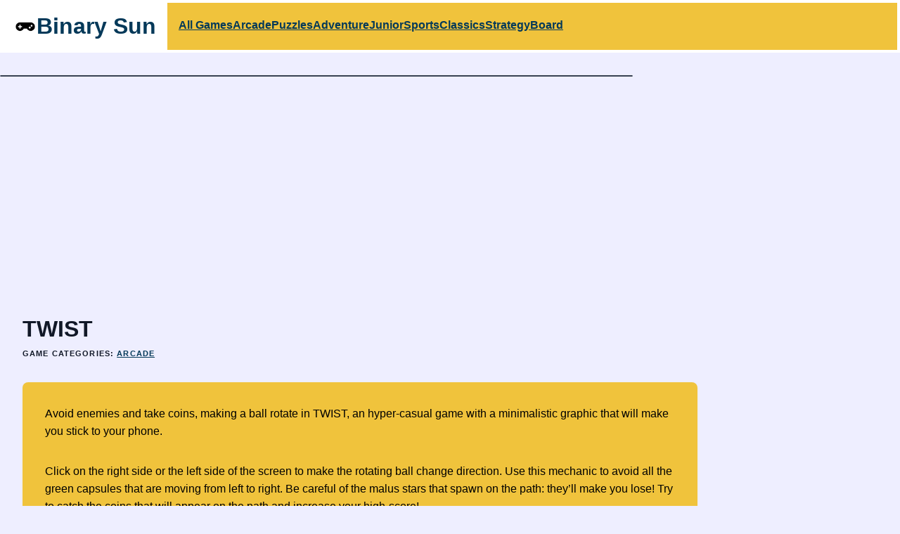

--- FILE ---
content_type: text/html; charset=utf-8
request_url: https://www.binarysun.co.uk/games/twist/
body_size: 18489
content:
<!DOCTYPE html>
<html lang="en" prefix="og: http://ogp.me/ns#">

	<head>
	<meta charset="UTF-8">
	<meta name="viewport" content="width=device-width, initial-scale=1">
	<link rel="profile" href="https://gmpg.org/xfn/11">

	<!-- Begin Jekyll SEO tag v2.8.0 -->
<title>TWIST A fun Arcade game | Binary Sun</title>
<meta name="generator" content="Jekyll v4.3.2" />
<meta property="og:title" content="TWIST A fun Arcade game" />
<meta property="og:locale" content="en_US" />
<meta name="description" content="Avoid enemies and take coins, making a ball rotate in TWIST, an hyper-casual game with a minimalistic graphic that will make you stick to your phone." />
<meta property="og:description" content="Avoid enemies and take coins, making a ball rotate in TWIST, an hyper-casual game with a minimalistic graphic that will make you stick to your phone." />
<link rel="canonical" href="https://www.binarysun.co.uk/games/twist/" />
<meta property="og:url" content="https://www.binarysun.co.uk/games/twist/" />
<meta property="og:site_name" content="Binary Sun" />
<meta property="og:image" content="https://games.assets.gamepix.com/98I8S/thumbnail/small.png" />
<meta property="og:type" content="article" />
<meta property="article:published_time" content="2022-04-02T18:04:45+01:00" />
<meta name="twitter:card" content="summary_large_image" />
<meta property="twitter:image" content="https://games.assets.gamepix.com/98I8S/thumbnail/small.png" />
<meta property="twitter:title" content="TWIST A fun Arcade game" />
<meta name="twitter:site" content="@binarymoon" />
<meta name="google-site-verification" content="jpX5pDZ1_vsfHTm74TkvqTO5U5hjbpzsj6gnjuVeQXs" />
<script type="application/ld+json">
{"@context":"https://schema.org","@type":"BlogPosting","dateModified":"2022-04-02T18:04:45+01:00","datePublished":"2022-04-02T18:04:45+01:00","description":"Avoid enemies and take coins, making a ball rotate in TWIST, an hyper-casual game with a minimalistic graphic that will make you stick to your phone.","headline":"TWIST A fun Arcade game","image":"https://games.assets.gamepix.com/98I8S/thumbnail/small.png","mainEntityOfPage":{"@type":"WebPage","@id":"https://www.binarysun.co.uk/games/twist/"},"url":"https://www.binarysun.co.uk/games/twist/"}</script>
<!-- End Jekyll SEO tag -->


	<!-- <link href="https://fonts.googleapis.com/css?family=Open+Sans:400,700" rel="stylesheet"> -->
	<!-- <link rel="stylesheet" href="/assets/css/main.css?dc=231127 823"> -->
	<link rel="canonical" href="https://www.binarysun.co.uk/games/twist/" />
	<link rel="stylesheet" href="/assets/styles.css?dc=231127 823" />

	<link rel="icon" href="/assets/images/icon-32.png" sizes="32x32" />
	<link rel="icon" href="/assets/images/icon-192.png" sizes="192x192" />
	<link rel="apple-touch-icon-precomposed" href="/assets/images/icon-180.png" />

	<meta name="theme-color" content="#fbe500">

	
		
<!-- Google tag (gtag.js) -->
<script async src="https://www.googletagmanager.com/gtag/js?id=G-CQ2BXW22BQ"></script>
<script>
	window.dataLayer = window.dataLayer || [];
	function gtag(){dataLayer.push(arguments);}
	gtag('js', new Date());

	gtag('config', 'G-CQ2BXW22BQ');
</script>

	
</head>


	<body class="twist-a-fun-arcade-game game">

		<header class="site-header masthead w100 d:flex m-b4 bg-white" role="banner">

	<div class="m0 f-fw900">
		<a class="site-title p3 bg-white t-td-n fg-blue fg-yellow__hover bg-blue__hover f3 flex flex-ai-c gap3" href="/">
			<div class="w2"><img src="/assets/images/logo.png" alt="Binary Sun logo" /></div>
			Binary Sun
		</a>
	</div>

	<nav class="site-nav flex-g1 flex flex-wrap gap3 p3 bg-yellow f-fw900">
		<a href="/games/" data-category="all" title="All 850 Games" class="button">All Games</a>
<a href="/arcade-games/" data-category="arcade" class="button" title="387 Arcade Games">Arcade</a>
<a href="/puzzles-games/" data-category="puzzles" class="button" title="161 Puzzle Games">Puzzles</a>
<a href="/adventure-games/" data-category="adventure" class="button" title="154 Adventure Games">Adventure</a>
<a href="/junior-games/" data-category="junior" class="button" title="98 Junior Games">Junior</a>
<a href="/sports-games/" data-category="sports" class="button" title="83 Sport Games">Sports</a>
<a href="/classics-games/" data-category="classics" class="button" title="51 Classic Games">Classics</a>
<a href="/strategy-games/" data-category="strategy" class="button" title="42 Strategy Games">Strategy</a>
<a href="/board-games/" data-category="board" class="button" title="34 Board Games">Board</a>

	</nav>

</header>


		<main class="page-content" aria-label="Content">

			


<style>
.game-container {
	/* max-width: 600px; */
	/* max-width: 100%; */
	width: 100%;
	max-width: 900px;
	position: relative;
	aspect-ratio: 4 / 3;
}

.game-container-inner iframe {
	/* width: 100%; */
	position: absolute;
	top: 0;
	right: 0;
	bottom: 0;
	left: 0;
	width: 100%;
	height: 100%;
	/* aspect-ratio: 320 / 480; */
}
</style>




<section class="game-wrapper">

	<div class="game-container m-auto">
		<!-- <div class="toolbar">
			<button class="fave icon" data-game-id="98I8S">Favourite</button>
			<button class="fullscreen icon">Fullscreen</button>
		</div> -->

		<div class="game-container-inner">
			<iframe
				src="https://games.gamepix.com/play/98I8S?sid=80185""
				frameborder="0"
				class="b-br1"
				scrolling="no"></iframe>
		</div>
	</div>

	
<div class="wrapper">

	<!-- Binary Sun Header -->
	<ins class="adsbygoogle"
		style="display:block"
		data-ad-client="ca-pub-2011372400165959"
		data-ad-slot="4722031198"
		data-ad-format="auto"
		data-full-width-responsive="true"></ins>
	<script>(adsbygoogle = window.adsbygoogle || []).push({});</script>

</div>



	<div class="game-description mw7 m-t4 p4 w100 m-auto">

		<h1 class="game-title m0 f3">TWIST</h1>
		<p class="t-tt-u f6 m0 m-t2 f-fw900">Game Categories:
			
				<a href="/arcade-games/">arcade</a>
			
		</p>
		

		<div class="p4 bg-yellow b-br2 m-t4">
			<p>Avoid enemies and take coins, making a ball rotate in TWIST, an hyper-casual game with a minimalistic graphic that will make you stick to your phone.</p>

<p>Click on the right side or the left side of the screen to make the rotating ball change direction. Use this mechanic to avoid all the green capsules that are moving from left to right. Be careful of the malus stars that spawn on the path: they’ll make you lose!
Try to catch the coins that will appear on the path and increase your high-score!</p>

		</div>

	</div>

</section>



<div class="wrapper">

	<!-- Binary Sun Header -->
	<ins class="adsbygoogle"
		style="display:block"
		data-ad-client="ca-pub-2011372400165959"
		data-ad-slot="4722031198"
		data-ad-format="auto"
		data-full-width-responsive="true"></ins>
	<script>(adsbygoogle = window.adsbygoogle || []).push({});</script>

</div>




<div class="wrapper m-auto mw7 m-b5 p4">
	<h2>Games like TWIST</h2>
	<div class="grid grid-cols4 d:grid-cols5 m-b4">
		<div>
			<img src="https://games.assets.gamepix.com/2E6IL/thumbnail/small.png" class="b-br2" alt="Line Side Ball | A fun Arcade game icon" />
		</div>
		<div class="grid-col-span3">
			<h3 class="m0 m-b2"><a href="/games/line-side-ball/">Line Side Ball | A fun Arcade game</a></h3>
			<p class="m0 m-b2">Line Side Ball is a fast-paced and addictive puzzle game that will put your matching skills to the test. The objective of the game is to match the ball colors with the corresponding squares, which are...</p>
			<a href="/games/line-side-ball/" class="t-tt-u f-fw900">Play Line Side Ball &rarr;</a>
		</div>
	</div>
	
	<div class="grid grid-cols4 d:grid-cols5 m-b4">
		<div>
			<img src="https://games.assets.gamepix.com/BR717/thumbnail/small.png" class="b-br2" alt="Cyber Ball | A fun Arcade game icon" />
		</div>
		<div class="grid-col-span3">
			<h3 class="m0 m-b2"><a href="/games/cyber-ball/">Cyber Ball | A fun Arcade game</a></h3>
			<p class="m0 m-b2">Get ready for an electrifying adventure with Cyber Ball, the ultimate arcade game that will have you on the edge of your seat! In this futuristic world, you play as a speedy cyber athlete racing through...</p>
			<a href="/games/cyber-ball/" class="t-tt-u f-fw900">Play Cyber Ball &rarr;</a>
		</div>
	</div>
	
	<div class="grid grid-cols4 d:grid-cols5 m-b4">
		<div>
			<img src="https://games.assets.gamepix.com/OCL65/thumbnail/small.png" class="b-br2" alt="Cannon Ball IO | A fun Arcade game icon" />
		</div>
		<div class="grid-col-span3">
			<h3 class="m0 m-b2"><a href="/games/cannon-ball-io/">Cannon Ball IO | A fun Arcade game</a></h3>
			<p class="m0 m-b2">Cannon Ball IO is the ultimate arcade game that will keep you on the edge of your seat! This fast-paced game allows you to choose from a wide range of weapons and engage in an adrenaline-fueled...</p>
			<a href="/games/cannon-ball-io/" class="t-tt-u f-fw900">Play Cannon Ball IO &rarr;</a>
		</div>
	</div>
	
	<div class="grid grid-cols4 d:grid-cols5 m-b4">
		<div>
			<img src="https://games.assets.gamepix.com/PBOUS/thumbnail/small.png" class="b-br2" alt="Super Ball Down | A fun Arcade game icon" />
		</div>
		<div class="grid-col-span3">
			<h3 class="m0 m-b2"><a href="/games/super-ball-down/">Super Ball Down | A fun Arcade game</a></h3>
			<p class="m0 m-b2">Super Ball Down is a thrilling arcade game that promises endless hours of entertainment. Players are invited to take on the challenge of navigating their ball through a maze of obstacles, while trying to score as...</p>
			<a href="/games/super-ball-down/" class="t-tt-u f-fw900">Play Super Ball Down &rarr;</a>
		</div>
	</div>
	
	<div class="grid grid-cols4 d:grid-cols5 m-b4">
		<div>
			<img src="https://games.assets.gamepix.com/0OT14/thumbnail/small.png" class="b-br2" alt="Robot Ball | A fun Arcade game icon" />
		</div>
		<div class="grid-col-span3">
			<h3 class="m0 m-b2"><a href="/games/robot-ball/">Robot Ball | A fun Arcade game</a></h3>
			<p class="m0 m-b2">Get ready to take on the ultimate arcade challenge with Robot Ball! This thrilling HTML5 game will have you on the edge of your seat as you control your player by simply touching the screen. Your...</p>
			<a href="/games/robot-ball/" class="t-tt-u f-fw900">Play Robot Ball &rarr;</a>
		</div>
	</div>
	
	<div class="grid grid-cols4 d:grid-cols5 m-b4">
		<div>
			<img src="https://games.assets.gamepix.com/DML7A/thumbnail/small.png" class="b-br2" alt="Ball Popping Games | A fun Puzzle game icon" />
		</div>
		<div class="grid-col-span3">
			<h3 class="m0 m-b2"><a href="/games/ball-popping-games/">Ball Popping Games | A fun Puzzle game</a></h3>
			<p class="m0 m-b2">Shot Arcade Ball Popping Games is an app that is going to delight you in so many ways.
</p>
			<a href="/games/ball-popping-games/" class="t-tt-u f-fw900">Play Ball Popping Games &rarr;</a>
		</div>
	</div>
	
</div>



<div class="wrapper m-auto mw7 w100 m-b5 p4">
	
		
		
		<h2 class="f-fw900 f4"><a href="/arcade-games/">Arcade Games</a></h2>
		<section class="games-list grid grid-cols2 t:grid-cols4 d:grid-cols5">
	
	<a
		title="Play Octane Racing Now"
		href="/games/octane-racing/"
		data-rank="0.80427"
		class="game-url display-block t-ta-c w100">
		<img src="https://games.assets.gamepix.com/4/thumbnail/small.png" class="game-icon b-br2" alt="Icon for the game Octane Racing" />
		<span class="f6 t:f5">Octane Racing</span>
	</a>
	
	<a
		title="Play Sweet Monsters Now"
		href="/games/sweet-monsters/"
		data-rank="0.79059"
		class="game-url display-block t-ta-c w100">
		<img src="https://games.assets.gamepix.com/20/thumbnail/small.png" class="game-icon b-br2" alt="Icon for the game Sweet Monsters" />
		<span class="f6 t:f5">Sweet Monsters</span>
	</a>
	
	<a
		title="Play Ufo Run Now"
		href="/games/ufo-run/"
		data-rank="0.78646"
		class="game-url display-block t-ta-c w100">
		<img src="https://games.assets.gamepix.com/22/thumbnail/small.png" class="game-icon b-br2" alt="Icon for the game Ufo Run" />
		<span class="f6 t:f5">Ufo Run</span>
	</a>
	
	<a
		title="Play Fruit Blaster Now"
		href="/games/fruit-blaster/"
		data-rank="0.94612"
		class="game-url display-block t-ta-c w100">
		<img src="https://games.assets.gamepix.com/20054/thumbnail/small.png" class="game-icon b-br2" alt="Icon for the game Fruit Blaster" />
		<span class="f6 t:f5">Fruit Blaster</span>
	</a>
	
	<a
		title="Play PixZombies Now"
		href="/games/pixzombies/"
		data-rank="0.79476"
		class="game-url display-block t-ta-c w100">
		<img src="https://games.assets.gamepix.com/20060/thumbnail/small.png" class="game-icon b-br2" alt="Icon for the game PixZombies" />
		<span class="f6 t:f5">PixZombies</span>
	</a>
	
	<a
		title="Play Top Shootout Now"
		href="/games/top-shootout/"
		data-rank="0.80295"
		class="game-url display-block t-ta-c w100">
		<img src="https://games.assets.gamepix.com/20063/thumbnail/small.png" class="game-icon b-br2" alt="Icon for the game Top Shootout" />
		<span class="f6 t:f5">Top Shootout</span>
	</a>
	
	<a
		title="Play Zombie Invasion Now"
		href="/games/zombie-invasion/"
		data-rank="0.78962"
		class="game-url display-block t-ta-c w100">
		<img src="https://games.assets.gamepix.com/20065/thumbnail/small.png" class="game-icon b-br2" alt="Icon for the game Zombie Invasion" />
		<span class="f6 t:f5">Zombie Invasion</span>
	</a>
	
	<a
		title="Play Broom Now"
		href="/games/broom/"
		data-rank="0.78973"
		class="game-url display-block t-ta-c w100">
		<img src="https://games.assets.gamepix.com/20066/thumbnail/small.png" class="game-icon b-br2" alt="Icon for the game Broom" />
		<span class="f6 t:f5">Broom</span>
	</a>
	
	<a
		title="Play Fantasy Star Pinball Now"
		href="/games/fantasy-star-pinball/"
		data-rank="0.79107"
		class="game-url display-block t-ta-c w100">
		<img src="https://games.assets.gamepix.com/40080/thumbnail/small.png" class="game-icon b-br2" alt="Icon for the game Fantasy Star Pinball" />
		<span class="f6 t:f5">Fantasy Star Pinball</span>
	</a>
	
	<a
		title="Play Basketball Master Now"
		href="/games/basketball-master/"
		data-rank="0.78509"
		class="game-url display-block t-ta-c w100">
		<img src="https://games.assets.gamepix.com/40083/thumbnail/small.png" class="game-icon b-br2" alt="Icon for the game Basketball Master" />
		<span class="f6 t:f5">Basketball Master</span>
	</a>
	
</section>

	
</div>


<div class="wrapper m-auto mw7 w100 m-b5 p4">

	
	<h2 class="f-fw900"><a href="/games/">Popular Games</a></h2>
	<section class="games-list grid grid-cols2 t:grid-cols4 d:grid-cols5">
	
	<a
		title="Play Fractal Combat X Now"
		href="/games/fractal-combat-x/"
		data-rank="1.0056"
		class="game-url display-block t-ta-c w100">
		<img src="https://games.assets.gamepix.com/L6TL9/thumbnail/small.png" class="game-icon b-br2" alt="Icon for the game Fractal Combat X" />
		<span class="f6 t:f5">Fractal Combat X</span>
	</a>
	
	<a
		title="Play Vangers HD Now"
		href="/games/vangers-hd/"
		data-rank="0.99343"
		class="game-url display-block t-ta-c w100">
		<img src="https://games.assets.gamepix.com/1N6AV/thumbnail/small.png" class="game-icon b-br2" alt="Icon for the game Vangers HD" />
		<span class="f6 t:f5">Vangers HD</span>
	</a>
	
	<a
		title="Play Bomber Friends Now"
		href="/games/bomber-friends/"
		data-rank="0.9861"
		class="game-url display-block t-ta-c w100">
		<img src="https://games.assets.gamepix.com/40344/thumbnail/small.png" class="game-icon b-br2" alt="Icon for the game Bomber Friends" />
		<span class="f6 t:f5">Bomber Friends</span>
	</a>
	
	<a
		title="Play Cut The Rope Now"
		href="/games/cut-the-rope/"
		data-rank="0.98365"
		class="game-url display-block t-ta-c w100">
		<img src="https://games.assets.gamepix.com/40071/thumbnail/small.png" class="game-icon b-br2" alt="Icon for the game Cut The Rope" />
		<span class="f6 t:f5">Cut The Rope</span>
	</a>
	
	<a
		title="Play Tower Crush Now"
		href="/games/tower-crush/"
		data-rank="0.9808"
		class="game-url display-block t-ta-c w100">
		<img src="https://games.assets.gamepix.com/T02T0/thumbnail/small.png" class="game-icon b-br2" alt="Icon for the game Tower Crush" />
		<span class="f6 t:f5">Tower Crush</span>
	</a>
	
	<a
		title="Play Helix Blitz Now"
		href="/games/helix-blitz/"
		data-rank="0.97806"
		class="game-url display-block t-ta-c w100">
		<img src="https://games.assets.gamepix.com/9I093/thumbnail/small.png" class="game-icon b-br2" alt="Icon for the game Helix Blitz" />
		<span class="f6 t:f5">Helix Blitz</span>
	</a>
	
	<a
		title="Play Skyblock Now"
		href="/games/skyblock/"
		data-rank="0.97429"
		class="game-url display-block t-ta-c w100">
		<img src="https://games.assets.gamepix.com/4B1SB/thumbnail/small.png" class="game-icon b-br2" alt="Icon for the game Skyblock" />
		<span class="f6 t:f5">Skyblock</span>
	</a>
	
	<a
		title="Play Little Alchemy Now"
		href="/games/little-alchemy/"
		data-rank="0.96327"
		class="game-url display-block t-ta-c w100">
		<img src="https://games.assets.gamepix.com/40232/thumbnail/small.png" class="game-icon b-br2" alt="Icon for the game Little Alchemy" />
		<span class="f6 t:f5">Little Alchemy</span>
	</a>
	
	<a
		title="Play Hunters And Props Now"
		href="/games/hunters-and-props/"
		data-rank="0.954"
		class="game-url display-block t-ta-c w100">
		<img src="https://games.assets.gamepix.com/7PE6N/thumbnail/small.png" class="game-icon b-br2" alt="Icon for the game Hunters And Props" />
		<span class="f6 t:f5">Hunters And Props</span>
	</a>
	
	<a
		title="Play Fruit Blaster Now"
		href="/games/fruit-blaster/"
		data-rank="0.94612"
		class="game-url display-block t-ta-c w100">
		<img src="https://games.assets.gamepix.com/20054/thumbnail/small.png" class="game-icon b-br2" alt="Icon for the game Fruit Blaster" />
		<span class="f6 t:f5">Fruit Blaster</span>
	</a>
	
</section>


</div>



		</main>

		<footer class="site-footer bg-blue m-t6">

	<div class="mw7 m-auto w100 p4 p-b5">

		<h2 class="m-b3">Binary Sun</h2>
		
		<div class="m0 t-ideal-length"><p>Binary Sun is an online games site focusing on games that work on every platform. We publish HTML5 browser based games for desktop computer, tablet, and phone.</p>
</div>
		

		<h2>Full Games List</h2>
		

<div class="t:cols3 d:cols5 col-gap4">
	
	
		
		
<h2 class="f5 m0"> </h2>
			
		
<p class="m0"><a href="/games/fairy-falls/"> Fairy Falls</a></p>
	
		
		
<p class="m0"><a href="/games/moto-maniac-2/"> Moto Maniac 2</a></p>
	
		
		
<p class="m0"><a href="/games/superhero-adventure/"> Superhero Adventure</a></p>
	
		
		
<p class="m0"><a href="/games/wounded-winter-a-lakota-story/"> Wounded Winter A Lakota Story </a></p>
	
		
		
<h2 class="f5 m0">1</h2>
			
		
<p class="m0"><a href="/games/10-blocks/">10 Blocks</a></p>
	
		
		
<p class="m0"><a href="/games/12-minibattles-two-players/">12 MiniBattles - Two Players</a></p>
	
		
		
<p class="m0"><a href="/games/1941-frozen-front/">1941 Frozen Front</a></p>
	
		
		
<p class="m0"><a href="/games/1up-gunman/">1UP Gunman</a></p>
	
		
		
<h2 class="f5 m0">2</h2>
			
		
<p class="m0"><a href="/games/2048-hex-chain-merge/">2048 Hex Chain Merge</a></p>
	
		
		
<p class="m0"><a href="/games/2048-x2-merge-blocks/">2048 X2 Merge Blocks</a></p>
	
		
		
<p class="m0"><a href="/games/2d-infinite-lap-runner/">2D Infinite Lap Runner</a></p>
	
		
		
<p class="m0"><a href="/games/2d-platformer-coin/">2D Platformer Coin</a></p>
	
		
		
<h2 class="f5 m0">3</h2>
			
		
<p class="m0"><a href="/games/3d-darts/">3D Darts</a></p>
	
		
		
<p class="m0"><a href="/games/3dmarble/">3DMarble</a></p>
	
		
		
<h2 class="f5 m0">4</h2>
			
		
<p class="m0"><a href="/games/456-impostor/">456 Impostor</a></p>
	
		
		
<h2 class="f5 m0">8</h2>
			
		
<p class="m0"><a href="/games/8-ball-pool-multiplayer/">8 Ball Pool Multiplayer</a></p>
	
		
		
<h2 class="f5 m0">A</h2>
			
		
<p class="m0"><a href="/games/a-day-in-the-countryside/">A Day In The Countryside</a></p>
	
		
		
<p class="m0"><a href="/games/a-mole-in-a-hole/">A Mole In A Hole</a></p>
	
		
		
<p class="m0"><a href="/games/adventure-in-space/">Adventure In Space</a></p>
	
		
		
<p class="m0"><a href="/games/adventure-joystick-winter/">Adventure Joystick Winter</a></p>
	
		
		
<p class="m0"><a href="/games/airspace2/">AirSpace2</a></p>
	
		
		
<p class="m0"><a href="/games/alice-and-the-lost-candy/">Alice And The Lost Candy</a></p>
	
		
		
<p class="m0"><a href="/games/alien-hunter-remastered/">Alien Hunter Remastered</a></p>
	
		
		
<p class="m0"><a href="/games/alien-slime/">Alien Slime</a></p>
	
		
		
<p class="m0"><a href="/games/alpha-guns/">Alpha Guns</a></p>
	
		
		
<p class="m0"><a href="/games/amaze-escape/">Amaze Escape</a></p>
	
		
		
<p class="m0"><a href="/games/amazing-sheriff/">Amazing Sheriff</a></p>
	
		
		
<p class="m0"><a href="/games/among-at-easter/">Among At Easter</a></p>
	
		
		
<p class="m0"><a href="/games/among-tito/">Among Tito</a></p>
	
		
		
<p class="m0"><a href="/games/angry-gran/">Angry Gran</a></p>
	
		
		
<p class="m0"><a href="/games/angry-sharks/">Angry Sharks</a></p>
	
		
		
<p class="m0"><a href="/games/animal-cells/">Animal Cells</a></p>
	
		
		
<p class="m0"><a href="/games/animal-match-master/">Animal Match Master</a></p>
	
		
		
<p class="m0"><a href="/games/animals-pairs-match-3/">Animals Pairs Match 3</a></p>
	
		
		
<p class="m0"><a href="/games/anime-dress-up/">Anime Dress Up</a></p>
	
		
		
<p class="m0"><a href="/games/anime-girl-fashion-make-up/">Anime Girl Fashion Make Up</a></p>
	
		
		
<p class="m0"><a href="/games/anksunamun-the-queen-of-egypt-slot-machine/">Anksunamun The Queen Of Egypt Slot Machine</a></p>
	
		
		
<p class="m0"><a href="/games/ant-maze/">Ant Maze</a></p>
	
		
		
<p class="m0"><a href="/games/apasheqz/">Apasheqz</a></p>
	
		
		
<p class="m0"><a href="/games/apples/">Apples</a></p>
	
		
		
<p class="m0"><a href="/games/apples-lemons/">Apples & Lemons </a></p>
	
		
		
<p class="m0"><a href="/games/archery-hero-pro/">Archery Hero Pro</a></p>
	
		
		
<p class="m0"><a href="/games/arrow-lite/">Arrow Lite</a></p>
	
		
		
<p class="m0"><a href="/games/aster-supreme/">Aster Supreme</a></p>
	
		
		
<p class="m0"><a href="/games/astro-digger/">Astro Digger</a></p>
	
		
		
<p class="m0"><a href="/games/attack-robots/">Attack Robots</a></p>
	
		
		
<h2 class="f5 m0">B</h2>
			
		
<p class="m0"><a href="/games/babel-tower/">Babel Tower</a></p>
	
		
		
<p class="m0"><a href="/games/baby-bear/">Baby Bear</a></p>
	
		
		
<p class="m0"><a href="/games/baby-hazel-african-safari/">Baby Hazel African Safari</a></p>
	
		
		
<p class="m0"><a href="/games/baby-hazel-annual-day/">Baby Hazel Annual Day</a></p>
	
		
		
<p class="m0"><a href="/games/baby-hazel-at-beach/">Baby Hazel At Beach</a></p>
	
		
		
<p class="m0"><a href="/games/baby-hazel-backyard-party/">Baby Hazel Backyard Party</a></p>
	
		
		
<p class="m0"><a href="/games/baby-hazel-ballerina-dance/">Baby Hazel Ballerina Dance</a></p>
	
		
		
<p class="m0"><a href="/games/baby-hazel-bathroom-hygiene/">Baby Hazel Bathroom Hygiene</a></p>
	
		
		
<p class="m0"><a href="/games/baby-hazel-bed-time/">Baby Hazel Bed Time</a></p>
	
		
		
<p class="m0"><a href="/games/baby-hazel-birthday-party/">Baby Hazel Birthday Party</a></p>
	
		
		
<p class="m0"><a href="/games/baby-hazel-fun-time/">Baby Hazel Fun Time</a></p>
	
		
		
<p class="m0"><a href="/games/badland/">Badland</a></p>
	
		
		
<p class="m0"><a href="/games/ball-juggling/">Ball Juggling</a></p>
	
		
		
<p class="m0"><a href="/games/ball-popping-games/">Ball Popping Games</a></p>
	
		
		
<p class="m0"><a href="/games/ball-puzzle/">Ball Puzzle</a></p>
	
		
		
<p class="m0"><a href="/games/ball-sort-color-puzzle-game/">Ball Sort - Color Puzzle Game</a></p>
	
		
		
<p class="m0"><a href="/games/ball-thief-vs-police/">Ball Thief Vs Police</a></p>
	
		
		
<p class="m0"><a href="/games/balls-collect-bounce-build/">Balls Collect - Bounce & Build!</a></p>
	
		
		
<p class="m0"><a href="/games/balls-will-fall/">Balls Will Fall</a></p>
	
		
		
<p class="m0"><a href="/games/banana-joe-triple-jump/">Banana Joe Triple Jump</a></p>
	
		
		
<p class="m0"><a href="/games/barbarian-run/">Barbarian Run</a></p>
	
		
		
<p class="m0"><a href="/games/barbee-doll-puzzles/">Barbee Doll Puzzles</a></p>
	
		
		
<p class="m0"><a href="/games/baseball-for-clowns/">Baseball For Clowns</a></p>
	
		
		
<p class="m0"><a href="/games/baseball-hero/">Baseball Hero</a></p>
	
		
		
<p class="m0"><a href="/games/basket-champs/">Basket Champs</a></p>
	
		
		
<p class="m0"><a href="/games/basketball/">BasketBall</a></p>
	
		
		
<p class="m0"><a href="/games/basketball-master/">Basketball Master</a></p>
	
		
		
<p class="m0"><a href="/games/basketball-master-2/">Basketball Master 2</a></p>
	
		
		
<p class="m0"><a href="/games/basketball-stars/">Basketball Stars</a></p>
	
		
		
<p class="m0"><a href="/games/battalion-commander/">Battalion Commander</a></p>
	
		
		
<p class="m0"><a href="/games/battalion-commander-1917/">Battalion Commander 1917</a></p>
	
		
		
<p class="m0"><a href="/games/battalion-commander-2/">Battalion Commander 2</a></p>
	
		
		
<p class="m0"><a href="/games/battboy-adventure/">Battboy Adventure</a></p>
	
		
		
<p class="m0"><a href="/games/battle-simluator-counter-stickman/">Battle Simluator - Counter Stickman</a></p>
	
		
		
<p class="m0"><a href="/games/battlebox/">BattleBox</a></p>
	
		
		
<p class="m0"><a href="/games/battleship-minesweeper/">Battleship Minesweeper</a></p>
	
		
		
<p class="m0"><a href="/games/battleship-war-multiplayer/">Battleship War Multiplayer</a></p>
	
		
		
<p class="m0"><a href="/games/beach-bowling-3d/">Beach Bowling 3D</a></p>
	
		
		
<p class="m0"><a href="/games/big-donuts-mania/">Big Donuts Mania</a></p>
	
		
		
<p class="m0"><a href="/games/big-shark/">Big Shark</a></p>
	
		
		
<p class="m0"><a href="/games/bigboom/">BigBoom</a></p>
	
		
		
<p class="m0"><a href="/games/bike-mania-2/">Bike Mania 2</a></p>
	
		
		
<p class="m0"><a href="/games/bike-mania-3-on-ice/">Bike Mania 3 On Ice</a></p>
	
		
		
<p class="m0"><a href="/games/bingo-royal/">Bingo Royal</a></p>
	
		
		
<p class="m0"><a href="/games/biozombie-outbreak/">Biozombie Outbreak</a></p>
	
		
		
<p class="m0"><a href="/games/black-white-escape-cars/">Black & White Escape Cars</a></p>
	
		
		
<p class="m0"><a href="/games/black-and-white/">Black And White</a></p>
	
		
		
<p class="m0"><a href="/games/block-pile/">Block Pile</a></p>
	
		
		
<p class="m0"><a href="/games/block-puzzle-jewel/">Block Puzzle Jewel</a></p>
	
		
		
<p class="m0"><a href="/games/blockworld-parkour/">Blockworld Parkour</a></p>
	
		
		
<p class="m0"><a href="/games/blow-out-bomb-blast-ninja/">Blow Out Bomb Blast Ninja</a></p>
	
		
		
<p class="m0"><a href="/games/bloxdhop/">BloxdHop</a></p>
	
		
		
<p class="m0"><a href="/games/blue-fighting-friends/">Blue Fighting Friends</a></p>
	
		
		
<p class="m0"><a href="/games/blueguy-escape/">BlueGuy Escape</a></p>
	
		
		
<p class="m0"><a href="/games/bobbs-world/">Bobb's World</a></p>
	
		
		
<p class="m0"><a href="/games/bobbys-bolts/">Bobby's Bolts</a></p>
	
		
		
<p class="m0"><a href="/games/body-drop-3d/">Body Drop 3D</a></p>
	
		
		
<p class="m0"><a href="/games/bois-darc-bow-shooting/">Bois D'Arc: Bow Shooting</a></p>
	
		
		
<p class="m0"><a href="/games/bomb-is-in-the-air/">Bomb Is In The Air</a></p>
	
		
		
<p class="m0"><a href="/games/bomber-friends/">Bomber Friends</a></p>
	
		
		
<p class="m0"><a href="/games/book-of-ra-slot-machine/">Book Of Ra Slot Machine</a></p>
	
		
		
<p class="m0"><a href="/games/books-tower/">Books Tower</a></p>
	
		
		
<p class="m0"><a href="/games/boomer-zombie/">Boomer Zombie</a></p>
	
		
		
<p class="m0"><a href="/games/bop-the-blox/">Bop The Blox</a></p>
	
		
		
<p class="m0"><a href="/games/boss-level-pumpkin-madness/">Boss Level - Pumpkin Madness</a></p>
	
		
		
<p class="m0"><a href="/games/boss-level-shootout/">Boss Level Shootout</a></p>
	
		
		
<p class="m0"><a href="/games/bouncing-bug/">Bouncing Bug</a></p>
	
		
		
<p class="m0"><a href="/games/bouncy-dunk/">Bouncy Dunk</a></p>
	
		
		
<p class="m0"><a href="/games/bowling-hero-multiplayer/">Bowling Hero Multiplayer</a></p>
	
		
		
<p class="m0"><a href="/games/bowmastery-zombies/">Bowmastery - Zombies!</a></p>
	
		
		
<p class="m0"><a href="/games/box-shooter/">Box Shooter</a></p>
	
		
		
<p class="m0"><a href="/games/boxing-stars/">Boxing Stars</a></p>
	
		
		
<p class="m0"><a href="/games/brazil-cup-2014/">Brazil Cup 2014</a></p>
	
		
		
<p class="m0"><a href="/games/bread-pit-2/">Bread Pit 2</a></p>
	
		
		
<p class="m0"><a href="/games/break-your-brain/">Break Your Brain</a></p>
	
		
		
<p class="m0"><a href="/games/brick-breaker-retro/">Brick Breaker Retro</a></p>
	
		
		
<p class="m0"><a href="/games/bridge-race-stairs-run-build/">Bridge Race Stairs Run Build </a></p>
	
		
		
<p class="m0"><a href="/games/broom/">Broom</a></p>
	
		
		
<p class="m0"><a href="/games/buba-jump/">Buba Jump</a></p>
	
		
		
<p class="m0"><a href="/games/bug-destroyer/">Bug Destroyer</a></p>
	
		
		
<p class="m0"><a href="/games/buggy-battle-royale/">Buggy - Battle Royale</a></p>
	
		
		
<p class="m0"><a href="/games/bunny-graduation-double/">Bunny Graduation Double</a></p>
	
		
		
<p class="m0"><a href="/games/bunny-quest/">Bunny Quest</a></p>
	
		
		
<p class="m0"><a href="/games/butterfly/">Butterfly</a></p>
	
		
		
<p class="m0"><a href="/games/buzzy-bugs/">Buzzy Bugs</a></p>
	
		
		
<h2 class="f5 m0">C</h2>
			
		
<p class="m0"><a href="/games/cake-shop-cafe-pastries-waffles-cooking-game/">Cake Shop Cafe Pastries & Waffles Cooking Game</a></p>
	
		
		
<p class="m0"><a href="/games/call-of-ops-2/">Call Of Ops 2</a></p>
	
		
		
<p class="m0"><a href="/games/candy-blocks/">Candy Blocks</a></p>
	
		
		
<p class="m0"><a href="/games/candy-bubble/">Candy Bubble</a></p>
	
		
		
<p class="m0"><a href="/games/candy-star-jelly-saga/">Candy Star Jelly Saga</a></p>
	
		
		
<p class="m0"><a href="/games/canjump/">Canjump</a></p>
	
		
		
<p class="m0"><a href="/games/cannon-ball-io/">Cannon Ball IO</a></p>
	
		
		
<p class="m0"><a href="/games/cannon-balls/">Cannon Balls</a></p>
	
		
		
<p class="m0"><a href="/games/car-chase-parking/">Car Chase Parking</a></p>
	
		
		
<p class="m0"><a href="/games/car-crash-simulator/">Car Crash Simulator</a></p>
	
		
		
<p class="m0"><a href="/games/car-defender/">Car Defender</a></p>
	
		
		
<p class="m0"><a href="/games/car-rapide/">Car Rapide</a></p>
	
		
		
<p class="m0"><a href="/games/carmiss/">CarMiss</a></p>
	
		
		
<p class="m0"><a href="/games/card-match/">Card Match</a></p>
	
		
		
<p class="m0"><a href="/games/cartoon-clash/">Cartoon Clash</a></p>
	
		
		
<p class="m0"><a href="/games/castel-war-3d/">Castel War 3D</a></p>
	
		
		
<p class="m0"><a href="/games/castle-defense/">Castle Defense</a></p>
	
		
		
<p class="m0"><a href="/games/cat-girl-fashion-challenge/">Cat Girl Fashion Challenge</a></p>
	
		
		
<p class="m0"><a href="/games/cat-strapped/">Cat Strapped</a></p>
	
		
		
<p class="m0"><a href="/games/catch-cats/">Catch Cats</a></p>
	
		
		
<p class="m0"><a href="/games/catch-dots/">Catch Dots</a></p>
	
		
		
<p class="m0"><a href="/games/catch-the-beats/">Catch The Beats</a></p>
	
		
		
<p class="m0"><a href="/games/catch-the-fly/">Catch The Fly</a></p>
	
		
		
<p class="m0"><a href="/games/cave-escape/">Cave Escape</a></p>
	
		
		
<p class="m0"><a href="/games/cerchi-vs-quadrati/">Cerchi Vs Quadrati</a></p>
	
		
		
<p class="m0"><a href="/games/cerkio/">Cerkio</a></p>
	
		
		
<p class="m0"><a href="/games/checkers-legend/">Checkers Legend</a></p>
	
		
		
<p class="m0"><a href="/games/chess-2d/">Chess 2D</a></p>
	
		
		
<p class="m0"><a href="/games/chess-master-3d/">Chess Master 3D</a></p>
	
		
		
<p class="m0"><a href="/games/chiellini-pool-soccer/">Chiellini Pool Soccer</a></p>
	
		
		
<p class="m0"><a href="/games/child-skate/">Child Skate</a></p>
	
		
		
<p class="m0"><a href="/games/choco-ball-draw-line-happy-girl/">Choco Ball-Draw Line & Happy Girl</a></p>
	
		
		
<p class="m0"><a href="/games/chocolate-tetris-game/">Chocolate Tetris Game</a></p>
	
		
		
<p class="m0"><a href="/games/christmas-deno-bot-2/">Christmas Deno Bot 2</a></p>
	
		
		
<p class="m0"><a href="/games/christmas-fishing/">Christmas Fishing</a></p>
	
		
		
<p class="m0"><a href="/games/christmas-matching-game/">Christmas Matching Game</a></p>
	
		
		
<p class="m0"><a href="/games/christmas-memichan/">Christmas Memichan</a></p>
	
		
		
<p class="m0"><a href="/games/circle-shooter/">Circle Shooter</a></p>
	
		
		
<p class="m0"><a href="/games/city-blocks/">City Blocks</a></p>
	
		
		
<p class="m0"><a href="/games/city-traffic-control/">City Traffic Control</a></p>
	
		
		
<p class="m0"><a href="/games/clash-of-kingdom/">Clash Of Kingdom</a></p>
	
		
		
<p class="m0"><a href="/games/clash-of-law/">Clash Of Law</a></p>
	
		
		
<p class="m0"><a href="/games/classic-space-invader/">Classic Space Invader</a></p>
	
		
		
<p class="m0"><a href="/games/coins-rush-run/">Coins Rush Run</a></p>
	
		
		
<p class="m0"><a href="/games/collect-the-gift/">Collect The Gift</a></p>
	
		
		
<p class="m0"><a href="/games/color-blocks/">Color Blocks</a></p>
	
		
		
<p class="m0"><a href="/games/color-pumpkin-match/">Color Pumpkin Match</a></p>
	
		
		
<p class="m0"><a href="/games/coloring-dinosaurs-for-kids/">Coloring Dinosaurs For Kids</a></p>
	
		
		
<p class="m0"><a href="/games/coloring-objects-for-kids/">Coloring Objects For Kids</a></p>
	
		
		
<p class="m0"><a href="/games/colors-separation/">Colors Separation</a></p>
	
		
		
<p class="m0"><a href="/games/comics-456-survival-game/">Comics 456 - Survival Game</a></p>
	
		
		
<p class="m0"><a href="/games/cookie-maker-for-kids/">Cookie Maker For Kids</a></p>
	
		
		
<p class="m0"><a href="/games/cooking-korean-lesson/">Cooking Korean Lesson</a></p>
	
		
		
<p class="m0"><a href="/games/cowboy-vs-martians/">Cowboy VS Martians</a></p>
	
		
		
<p class="m0"><a href="/games/cowboys-shooter/">Cowboy's Shooter</a></p>
	
		
		
<p class="m0"><a href="/games/crap-attack/">Crap Attack</a></p>
	
		
		
<p class="m0"><a href="/games/crazy-cow/">Crazy Cow</a></p>
	
		
		
<p class="m0"><a href="/games/crazy-egg-catch/">Crazy Egg Catch</a></p>
	
		
		
<p class="m0"><a href="/games/crazy-gravity/">Crazy Gravity</a></p>
	
		
		
<p class="m0"><a href="/games/crazy-knife/">Crazy Knife</a></p>
	
		
		
<p class="m0"><a href="/games/crazy-little-eights/">Crazy Little Eights</a></p>
	
		
		
<p class="m0"><a href="/games/crazy-switch-color/">Crazy Switch Color</a></p>
	
		
		
<p class="m0"><a href="/games/creative-puzzle/">Creative Puzzle</a></p>
	
		
		
<p class="m0"><a href="/games/cricket-championship/">Cricket Championship	</a></p>
	
		
		
<p class="m0"><a href="/games/cricket-hero/">Cricket Hero</a></p>
	
		
		
<p class="m0"><a href="/games/crime-detective-spot-differences/">Crime Detective  - Spot Differences</a></p>
	
		
		
<p class="m0"><a href="/games/cross-shot-ball/">Cross Shot Ball</a></p>
	
		
		
<p class="m0"><a href="/games/cross-the-bridge/">Cross The Bridge</a></p>
	
		
		
<p class="m0"><a href="/games/crossword/">Crossword</a></p>
	
		
		
<p class="m0"><a href="/games/crush-the-ants/">Crush The Ants</a></p>
	
		
		
<p class="m0"><a href="/games/cubes-street/">Cubes Street</a></p>
	
		
		
<p class="m0"><a href="/games/cubic-cubic/">Cubic Cubic</a></p>
	
		
		
<p class="m0"><a href="/games/cut-the-rope/">Cut The Rope</a></p>
	
		
		
<p class="m0"><a href="/games/cut-the-rope-2/">Cut The Rope 2</a></p>
	
		
		
<p class="m0"><a href="/games/cut-the-rope-experiments/">Cut The Rope Experiments</a></p>
	
		
		
<p class="m0"><a href="/games/cut-the-rope-magic/">Cut The Rope: Magic</a></p>
	
		
		
<p class="m0"><a href="/games/cut-the-rope-time-travel/">Cut The Rope: Time Travel</a></p>
	
		
		
<p class="m0"><a href="/games/cute-cats-2048/">Cute Cats 2048</a></p>
	
		
		
<p class="m0"><a href="/games/cute-elements-fun-elementals/">Cute Elements - Fun Elementals</a></p>
	
		
		
<p class="m0"><a href="/games/cute-jelly-rush/">Cute Jelly Rush</a></p>
	
		
		
<p class="m0"><a href="/games/cyber-ball/">Cyber Ball</a></p>
	
		
		
<p class="m0"><a href="/games/cycle-extreme/">Cycle Extreme</a></p>
	
		
		
<h2 class="f5 m0">D</h2>
			
		
<p class="m0"><a href="/games/d-copter-reloaded/">D. Copter Reloaded</a></p>
	
		
		
<p class="m0"><a href="/games/dd-blocky/">DD Blocky</a></p>
	
		
		
<p class="m0"><a href="/games/dop-puzzle-displace-one-part/">DOP Puzzle Displace One Part</a></p>
	
		
		
<p class="m0"><a href="/games/duo-with-friends-multiplayer-card-game/">DUO With Friends - Multiplayer Card Game</a></p>
	
		
		
<p class="m0"><a href="/games/daddy-rabbit/">Daddy Rabbit</a></p>
	
		
		
<p class="m0"><a href="/games/dark-chess/">Dark Chess</a></p>
	
		
		
<p class="m0"><a href="/games/dark-lands/">Dark Lands</a></p>
	
		
		
<p class="m0"><a href="/games/dark-world/">Dark World</a></p>
	
		
		
<p class="m0"><a href="/games/dash-masters/">Dash Masters</a></p>
	
		
		
<p class="m0"><a href="/games/deadswitch-3/">Deadswitch 3</a></p>
	
		
		
<p class="m0"><a href="/games/death-run/">Death Run</a></p>
	
		
		
<p class="m0"><a href="/games/deca-vs-rooko/">Deca Vs Rooko</a></p>
	
		
		
<p class="m0"><a href="/games/demon-killer/">Demon Killer</a></p>
	
		
		
<p class="m0"><a href="/games/desert-block-puzzle/">Desert Block Puzzle</a></p>
	
		
		
<p class="m0"><a href="/games/design-my-home-makeover/">Design My Home Makeover</a></p>
	
		
		
<p class="m0"><a href="/games/desire-fps-online/">Desire - FPS Online</a></p>
	
		
		
<p class="m0"><a href="/games/diggy/">Diggy</a></p>
	
		
		
<p class="m0"><a href="/games/dinogen-online/">Dinogen Online</a></p>
	
		
		
<p class="m0"><a href="/games/dizzy-donut/">Dizzy Donut</a></p>
	
		
		
<p class="m0"><a href="/games/dizzy-sushi/">Dizzy Sushi</a></p>
	
		
		
<p class="m0"><a href="/games/doctor-acorn-2/">Doctor Acorn 2</a></p>
	
		
		
<p class="m0"><a href="/games/doctor-teeth/">Doctor Teeth</a></p>
	
		
		
<p class="m0"><a href="/games/doggy-run/">Doggy Run</a></p>
	
		
		
<p class="m0"><a href="/games/doll-queen-designer/">Doll Queen Designer</a></p>
	
		
		
<p class="m0"><a href="/games/domino-battle/">Domino Battle</a></p>
	
		
		
<p class="m0"><a href="/games/domino-multiplayer/">Domino Multiplayer</a></p>
	
		
		
<p class="m0"><a href="/games/dont-drop-the-pig/">Don't Drop The Pig</a></p>
	
		
		
<p class="m0"><a href="/games/dont-drop-the-sponge/">Don't Drop The Sponge</a></p>
	
		
		
<p class="m0"><a href="/games/dont-explode-the-ball/">Don't Explode The Ball</a></p>
	
		
		
<p class="m0"><a href="/games/donutosaur/">Donutosaur</a></p>
	
		
		
<p class="m0"><a href="/games/donutosaur-2/">Donutosaur 2</a></p>
	
		
		
<p class="m0"><a href="/games/dont-touch-the-red/">Don’t Touch The Red</a></p>
	
		
		
<p class="m0"><a href="/games/doodle-game/">Doodle Game</a></p>
	
		
		
<p class="m0"><a href="/games/doomsday-shooter/">Doomsday Shooter</a></p>
	
		
		
<p class="m0"><a href="/games/dot-snap-battle/">Dot Snap Battle</a></p>
	
		
		
<p class="m0"><a href="/games/dots-attack/">Dots Attack</a></p>
	
		
		
<p class="m0"><a href="/games/dotto-botto/">Dotto Botto</a></p>
	
		
		
<p class="m0"><a href="/games/drag-me-ow/">Drag Me-ow</a></p>
	
		
		
<p class="m0"><a href="/games/drag-racing-club/">Drag Racing Club</a></p>
	
		
		
<p class="m0"><a href="/games/draw-save-puzzle/">Draw Save Puzzle </a></p>
	
		
		
<p class="m0"><a href="/games/draw-the-rest/">Draw The Rest</a></p>
	
		
		
<p class="m0"><a href="/games/drink-drive-survive/">Drink Drive Survive</a></p>
	
		
		
<p class="m0"><a href="/games/driver/">Driver</a></p>
	
		
		
<p class="m0"><a href="/games/drop-dunks/">Drop Dunks</a></p>
	
		
		
<p class="m0"><a href="/games/drunken-boxing-2/">Drunken Boxing 2</a></p>
	
		
		
<p class="m0"><a href="/games/drunken-duel/">Drunken Duel</a></p>
	
		
		
<p class="m0"><a href="/games/duelers/">Duelers</a></p>
	
		
		
<p class="m0"><a href="/games/dunk-up-basketball/">Dunk Up Basketball</a></p>
	
		
		
<h2 class="f5 m0">E</h2>
			
		
<p class="m0"><a href="/games/evo-city-driving/">EVO City Driving</a></p>
	
		
		
<p class="m0"><a href="/games/east-runner/">East Runner </a></p>
	
		
		
<p class="m0"><a href="/games/emoji-game/">Emoji Game</a></p>
	
		
		
<p class="m0"><a href="/games/enderstick-skymap/">EnderStick Skymap</a></p>
	
		
		
<p class="m0"><a href="/games/endless-car-chase/">Endless Car Chase</a></p>
	
		
		
<p class="m0"><a href="/games/endless-maze/">Endless Maze</a></p>
	
		
		
<p class="m0"><a href="/games/enemy/">Enemy</a></p>
	
		
		
<p class="m0"><a href="/games/escape-from-the-toys-factory/">Escape From The Toys Factory</a></p>
	
		
		
<p class="m0"><a href="/games/esther-the-penguin-return-to-antartica/">Esther The Penguin - Return To Antartica</a></p>
	
		
		
<p class="m0"><a href="/games/eutagora/">Eutagora</a></p>
	
		
		
<p class="m0"><a href="/games/exploderio/">Exploder.io</a></p>
	
		
		
<p class="m0"><a href="/games/extreme-drift-racing/">Extreme Drift Racing</a></p>
	
		
		
<p class="m0"><a href="/games/extreme-way/">Extreme Way</a></p>
	
		
		
<h2 class="f5 m0">F</h2>
			
		
<p class="m0"><a href="/games/face-breaker/">Face Breaker</a></p>
	
		
		
<p class="m0"><a href="/games/fairy-wingerella/">Fairy Wingerella</a></p>
	
		
		
<p class="m0"><a href="/games/fall-heroes-guys/">Fall Heroes Guys</a></p>
	
		
		
<p class="m0"><a href="/games/falling-blocks/">Falling Blocks </a></p>
	
		
		
<p class="m0"><a href="/games/falling-blocks-the-tetris-game/">Falling Blocks - The TETRIS Game</a></p>
	
		
		
<p class="m0"><a href="/games/falling-pig/">Falling Pig</a></p>
	
		
		
<p class="m0"><a href="/games/fancy-diver/">Fancy Diver</a></p>
	
		
		
<p class="m0"><a href="/games/fantasy-star-pinball/">Fantasy Star Pinball</a></p>
	
		
		
<p class="m0"><a href="/games/faraway/">Faraway</a></p>
	
		
		
<p class="m0"><a href="/games/fast-finders-io/">Fast Finders IO</a></p>
	
		
		
<p class="m0"><a href="/games/fidget-spinner-creator/">Fidget Spinner Creator</a></p>
	
		
		
<p class="m0"><a href="/games/fidget-spinner-mania/">Fidget Spinner Mania</a></p>
	
		
		
<p class="m0"><a href="/games/final-freeway/">Final Freeway</a></p>
	
		
		
<p class="m0"><a href="/games/final-freeway-2r/">Final Freeway 2R</a></p>
	
		
		
<p class="m0"><a href="/games/find-7-differences/">Find 7 Differences</a></p>
	
		
		
<p class="m0"><a href="/games/find-the-missing-letter/">Find The Missing Letter</a></p>
	
		
		
<p class="m0"><a href="/games/fireblob-winter/">FireBlob Winter</a></p>
	
		
		
<p class="m0"><a href="/games/fireworks/">Fireworks!</a></p>
	
		
		
<p class="m0"><a href="/games/fishingio/">Fishing.io</a></p>
	
		
		
<p class="m0"><a href="/games/flamit/">Flamit</a></p>
	
		
		
<p class="m0"><a href="/games/flappy-footchinko/">Flappy FootChinko</a></p>
	
		
		
<p class="m0"><a href="/games/flappy-penguin/">Flappy Penguin </a></p>
	
		
		
<p class="m0"><a href="/games/flappy-the-pipes-are-back/">Flappy The Pipes Are Back</a></p>
	
		
		
<p class="m0"><a href="/games/flappy-wings/">Flappy Wings</a></p>
	
		
		
<p class="m0"><a href="/games/flappybird/">Flappybird</a></p>
	
		
		
<p class="m0"><a href="/games/flashcount/">FlashCount</a></p>
	
		
		
<p class="m0"><a href="/games/flip-goal/">Flip Goal</a></p>
	
		
		
<p class="m0"><a href="/games/flipper-3/">Flipper 3</a></p>
	
		
		
<p class="m0"><a href="/games/flipzuru/">Flipzuru</a></p>
	
		
		
<p class="m0"><a href="/games/flow-mania/">Flow Mania</a></p>
	
		
		
<p class="m0"><a href="/games/fly-ghost/">Fly Ghost</a></p>
	
		
		
<p class="m0"><a href="/games/fly-witch/">Fly Witch</a></p>
	
		
		
<p class="m0"><a href="/games/flying-duck/">Flying Duck</a></p>
	
		
		
<p class="m0"><a href="/games/foot-chinko/">Foot Chinko</a></p>
	
		
		
<p class="m0"><a href="/games/foot-chinko-world-cup/">Foot Chinko World Cup</a></p>
	
		
		
<p class="m0"><a href="/games/football-champ-3d/">Football Champ 3D</a></p>
	
		
		
<p class="m0"><a href="/games/football-heads/">Football Heads</a></p>
	
		
		
<p class="m0"><a href="/games/football-masters/">Football Masters</a></p>
	
		
		
<p class="m0"><a href="/games/football-soccer-mondial/">Football Soccer Mondial </a></p>
	
		
		
<p class="m0"><a href="/games/forebloomed/">Forebloomed</a></p>
	
		
		
<p class="m0"><a href="/games/forest-ranger-adventure/">Forest Ranger Adventure</a></p>
	
		
		
<p class="m0"><a href="/games/fort-clash-survival/">Fort Clash Survival</a></p>
	
		
		
<p class="m0"><a href="/games/fort-craft/">Fort Craft</a></p>
	
		
		
<p class="m0"><a href="/games/fox-adventurer/">Fox Adventurer</a></p>
	
		
		
<p class="m0"><a href="/games/fractal-combat-x/">Fractal Combat X</a></p>
	
		
		
<p class="m0"><a href="/games/frog-block/">Frog Block</a></p>
	
		
		
<p class="m0"><a href="/games/fruit-adventure/">Fruit Adventure</a></p>
	
		
		
<p class="m0"><a href="/games/fruit-blaster/">Fruit Blaster</a></p>
	
		
		
<p class="m0"><a href="/games/fruit-clicker/">Fruit Clicker</a></p>
	
		
		
<p class="m0"><a href="/games/fruit-fetch/">Fruit Fetch</a></p>
	
		
		
<p class="m0"><a href="/games/fruit-frenzy/">Fruit Frenzy</a></p>
	
		
		
<p class="m0"><a href="/games/fruit-smash-master/">Fruit Smash Master</a></p>
	
		
		
<p class="m0"><a href="/games/fruit-snake/">Fruit Snake</a></p>
	
		
		
<p class="m0"><a href="/games/fruits-shooter-pop-master/">Fruits Shooter Pop Master</a></p>
	
		
		
<p class="m0"><a href="/games/fun-summer-holiday/">Fun Summer Holiday</a></p>
	
		
		
<p class="m0"><a href="/games/funny-bone-surgery/">Funny Bone Surgery</a></p>
	
		
		
<p class="m0"><a href="/games/funny-camping-day/">Funny Camping Day</a></p>
	
		
		
<p class="m0"><a href="/games/funny-hair-salon/">Funny Hair Salon</a></p>
	
		
		
<p class="m0"><a href="/games/funny-nose-surgery/">Funny Nose Surgery</a></p>
	
		
		
<p class="m0"><a href="/games/funny-pet-haircut/">Funny Pet Haircut</a></p>
	
		
		
<p class="m0"><a href="/games/funny-rescue-carpenter/">Funny Rescue Carpenter</a></p>
	
		
		
<p class="m0"><a href="/games/funny-rescue-gardener/">Funny Rescue Gardener</a></p>
	
		
		
<p class="m0"><a href="/games/funny-rescue-pet/">Funny Rescue Pet</a></p>
	
		
		
<p class="m0"><a href="/games/funny-shooter-destroy-all-enemies/">Funny Shooter - Destroy All Enemies</a></p>
	
		
		
<p class="m0"><a href="/games/funny-shopping-supermarket/">Funny Shopping Supermarket</a></p>
	
		
		
<p class="m0"><a href="/games/funny-throat-surgery/">Funny Throat Surgery</a></p>
	
		
		
<p class="m0"><a href="/games/furious-speed/">Furious Speed</a></p>
	
		
		
<h2 class="f5 m0">G</h2>
			
		
<p class="m0"><a href="/games/gs/">GS</a></p>
	
		
		
<p class="m0"><a href="/games/gt-ghost-racing/">GT Ghost Racing</a></p>
	
		
		
<p class="m0"><a href="/games/gakkul/">Gakkul</a></p>
	
		
		
<p class="m0"><a href="/games/galaxy-bricks-breaker/">Galaxy Bricks Breaker</a></p>
	
		
		
<p class="m0"><a href="/games/galaxy-warriors/">Galaxy Warriors</a></p>
	
		
		
<p class="m0"><a href="/games/gas-station/">Gas Station</a></p>
	
		
		
<p class="m0"><a href="/games/gems-swipe/">Gems Swipe</a></p>
	
		
		
<p class="m0"><a href="/games/geometrical-dash/">Geometrical Dash</a></p>
	
		
		
<p class="m0"><a href="/games/get-10/">Get 10</a></p>
	
		
		
<p class="m0"><a href="/games/get-the-word/">Get The Word!</a></p>
	
		
		
<p class="m0"><a href="/games/get10-plus/">Get10 Plus</a></p>
	
		
		
<p class="m0"><a href="/games/ghost-float/">Ghost Float</a></p>
	
		
		
<p class="m0"><a href="/games/ghost-walker/">Ghost Walker</a></p>
	
		
		
<p class="m0"><a href="/games/girl-dress-maker-2/">Girl Dress Maker 2</a></p>
	
		
		
<p class="m0"><a href="/games/glacier-dash/">Glacier Dash</a></p>
	
		
		
<p class="m0"><a href="/games/glauron-dragon-tales/">Glauron: Dragon Tales</a></p>
	
		
		
<p class="m0"><a href="/games/gloo-bot/">Gloo Bot</a></p>
	
		
		
<p class="m0"><a href="/games/go-chicken-go/">Go Chicken Go</a></p>
	
		
		
<p class="m0"><a href="/games/goals/">Goals</a></p>
	
		
		
<p class="m0"><a href="/games/god-of-light/">God Of Light</a></p>
	
		
		
<p class="m0"><a href="/games/going-right/">Going Right</a></p>
	
		
		
<p class="m0"><a href="/games/going-up/">Going Up</a></p>
	
		
		
<p class="m0"><a href="/games/gold-mine/">Gold Mine</a></p>
	
		
		
<p class="m0"><a href="/games/golf-hunting-3d/">Golf Hunting 3D</a></p>
	
		
		
<p class="m0"><a href="/games/grand-prix-hero/">Grand Prix Hero</a></p>
	
		
		
<p class="m0"><a href="/games/green-and-blue-cuteman/">Green And Blue Cuteman</a></p>
	
		
		
<p class="m0"><a href="/games/green-battle/">Green Battle</a></p>
	
		
		
<p class="m0"><a href="/games/green-bit-escape/">Green Bit Escape</a></p>
	
		
		
<p class="m0"><a href="/games/gun-simulator/">Gun Simulator</a></p>
	
		
		
<h2 class="f5 m0">H</h2>
			
		
<p class="m0"><a href="/games/halloween-hidden-object/">Halloween Hidden Object</a></p>
	
		
		
<p class="m0"><a href="/games/halloween-horror-massacre/">Halloween Horror Massacre</a></p>
	
		
		
<p class="m0"><a href="/games/hallowen-match/">Hallowen Match</a></p>
	
		
		
<p class="m0"><a href="/games/hand-doctor/">Hand Doctor</a></p>
	
		
		
<p class="m0"><a href="/games/happy-farm-for-kids/">Happy Farm For Kids</a></p>
	
		
		
<p class="m0"><a href="/games/head-ball-hyper-casual-game/">Head Ball Hyper Casual Game</a></p>
	
		
		
<p class="m0"><a href="/games/head-soccer-2023/">Head Soccer 2023</a></p>
	
		
		
<p class="m0"><a href="/games/head-to-head-tic-tac-toe/">Head To Head Tic Tac Toe</a></p>
	
		
		
<p class="m0"><a href="/games/hedgehog-throne/">Hedgehog Throne</a></p>
	
		
		
<p class="m0"><a href="/games/helix-blitz/">Helix Blitz</a></p>
	
		
		
<p class="m0"><a href="/games/hero-adventure/">Hero Adventure </a></p>
	
		
		
<p class="m0"><a href="/games/hidden-objects-superthief/">Hidden Objects: Superthief</a></p>
	
		
		
<p class="m0"><a href="/games/hill-racing/">Hill Racing </a></p>
	
		
		
<p class="m0"><a href="/games/hit-em-up/">Hit Em Up</a></p>
	
		
		
<p class="m0"><a href="/games/hit-master/">Hit Master</a></p>
	
		
		
<p class="m0"><a href="/games/hit-the-target/">Hit The Target!</a></p>
	
		
		
<p class="m0"><a href="/games/hockey-hero/">Hockey Hero</a></p>
	
		
		
<p class="m0"><a href="/games/hold-the-line/">Hold The Line</a></p>
	
		
		
<p class="m0"><a href="/games/huggy-shortcut-run/">Huggy Shortcut Run</a></p>
	
		
		
<p class="m0"><a href="/games/huggy-wuggy-pixel-nights/">Huggy Wuggy Pixel Nights</a></p>
	
		
		
<p class="m0"><a href="/games/hunters-and-props/">Hunters And Props</a></p>
	
		
		
<p class="m0"><a href="/games/hyper-jumper-mr-jump-offline/">Hyper Jumper Mr Jump Offline</a></p>
	
		
		
<h2 class="f5 m0">I</h2>
			
		
<p class="m0"><a href="/games/icedland-adventure-2/">Icedland Adventure 2</a></p>
	
		
		
<p class="m0"><a href="/games/icy-purple-head-2/">Icy Purple Head 2</a></p>
	
		
		
<p class="m0"><a href="/games/idle-zoo/">Idle Zoo</a></p>
	
		
		
<p class="m0"><a href="/games/immune-system-command/">Immune System Command</a></p>
	
		
		
<p class="m0"><a href="/games/incredible-box/">Incredible Box</a></p>
	
		
		
<p class="m0"><a href="/games/infinity/">Infinity</a></p>
	
		
		
<p class="m0"><a href="/games/intergalactic-battleship/">Intergalactic Battleship</a></p>
	
		
		
<p class="m0"><a href="/games/iron-mom/">Iron Mom</a></p>
	
		
		
<p class="m0"><a href="/games/island-puzzle/">Island Puzzle</a></p>
	
		
		
<h2 class="f5 m0">J</h2>
			
		
<p class="m0"><a href="/games/jack-pumpkin/">Jack Pumpkin</a></p>
	
		
		
<p class="m0"><a href="/games/jake-black-cat-2/">Jake Black Cat 2</a></p>
	
		
		
<p class="m0"><a href="/games/jeffer/">Jeffer</a></p>
	
		
		
<p class="m0"><a href="/games/jelly-bomb/">Jelly Bomb</a></p>
	
		
		
<p class="m0"><a href="/games/jelly-bro/">Jelly Bro</a></p>
	
		
		
<p class="m0"><a href="/games/jelly-phil-2/">Jelly Phil 2</a></p>
	
		
		
<p class="m0"><a href="/games/jet-strike/">Jet Strike</a></p>
	
		
		
<p class="m0"><a href="/games/jetpackman-shooter/">Jetpackman Shooter</a></p>
	
		
		
<p class="m0"><a href="/games/jewel-blocks-quest/">Jewel Blocks Quest</a></p>
	
		
		
<p class="m0"><a href="/games/jewel-bubbles-3/">Jewel Bubbles 3</a></p>
	
		
		
<p class="m0"><a href="/games/jewel-duel/">Jewel Duel</a></p>
	
		
		
<p class="m0"><a href="/games/jigsaw-collections/">Jigsaw Collections</a></p>
	
		
		
<p class="m0"><a href="/games/jigsaw-puzzle/">Jigsaw Puzzle</a></p>
	
		
		
<p class="m0"><a href="/games/john-the-pirate/">John The Pirate</a></p>
	
		
		
<p class="m0"><a href="/games/journey-through-hell/">Journey Through Hell </a></p>
	
		
		
<p class="m0"><a href="/games/julias-food-truck/">Julia's Food Truck</a></p>
	
		
		
<p class="m0"><a href="/games/jump-bottle/">Jump Bottle</a></p>
	
		
		
<p class="m0"><a href="/games/jump-the-block/">Jump The Block</a></p>
	
		
		
<p class="m0"><a href="/games/jump-with-justin/">Jump With Justin</a></p>
	
		
		
<p class="m0"><a href="/games/jumpjump/">JumpJump</a></p>
	
		
		
<p class="m0"><a href="/games/jungle-treasure/">Jungle Treasure</a></p>
	
		
		
<p class="m0"><a href="/games/jurassic-run/">Jurassic Run</a></p>
	
		
		
<p class="m0"><a href="/games/just-golf/">Just Golf</a></p>
	
		
		
<p class="m0"><a href="/games/just-idle/">Just Idle</a></p>
	
		
		
<p class="m0"><a href="/games/just-tap-or-not/">Just Tap (or Not)?</a></p>
	
		
		
<h2 class="f5 m0">K</h2>
			
		
<p class="m0"><a href="/games/kuli/">KULI</a></p>
	
		
		
<p class="m0"><a href="/games/kenny-the-cow/">Kenny The Cow</a></p>
	
		
		
<p class="m0"><a href="/games/kevo/">Kevo</a></p>
	
		
		
<p class="m0"><a href="/games/key-shield-2/">Key & Shield 2</a></p>
	
		
		
<p class="m0"><a href="/games/kick-the-ball-and-shoot/">Kick The Ball And Shoot</a></p>
	
		
		
<p class="m0"><a href="/games/kids-flurry-educational-puzzle-game/">Kids Flurry Educational Puzzle Game</a></p>
	
		
		
<p class="m0"><a href="/games/kids-cute-pairs/">Kids: Cute Pairs</a></p>
	
		
		
<p class="m0"><a href="/games/kill-birds/">Kill Birds</a></p>
	
		
		
<p class="m0"><a href="/games/killer-escape-huggy/">Killer Escape Huggy</a></p>
	
		
		
<p class="m0"><a href="/games/king-of-thieves/">King Of Thieves</a></p>
	
		
		
<p class="m0"><a href="/games/king-rugni-tower-defense/">King Rugni Tower Defense</a></p>
	
		
		
<p class="m0"><a href="/games/kingdom-of-ninja-5/">Kingdom Of Ninja 5</a></p>
	
		
		
<p class="m0"><a href="/games/klondike-solitaire/">Klondike Solitaire</a></p>
	
		
		
<p class="m0"><a href="/games/kly-kly/">Kly Kly</a></p>
	
		
		
<p class="m0"><a href="/games/knife-io/">Knife Io</a></p>
	
		
		
<p class="m0"><a href="/games/knife-smash/">Knife Smash</a></p>
	
		
		
<p class="m0"><a href="/games/knives/">Knives</a></p>
	
		
		
<p class="m0"><a href="/games/knockout-rps/">Knockout RPS</a></p>
	
		
		
<p class="m0"><a href="/games/kobadoo-arithmetic/">Kobadoo Arithmetic</a></p>
	
		
		
<p class="m0"><a href="/games/kobadoo-emojis/">Kobadoo Emojis</a></p>
	
		
		
<p class="m0"><a href="/games/kobadoo-flags/">Kobadoo Flags</a></p>
	
		
		
<p class="m0"><a href="/games/kobadoo-shapes/">Kobadoo Shapes</a></p>
	
		
		
<h2 class="f5 m0">L</h2>
			
		
<p class="m0"><a href="/games/lol-surprise-fresh-spring-look/">LOL Surprise Fresh Spring Look</a></p>
	
		
		
<p class="m0"><a href="/games/lol-surprise-insta-party-divas/">LOL Surprise Insta Party Divas</a></p>
	
		
		
<p class="m0"><a href="/games/lamp-of-aladdin-slots/">Lamp Of Aladdin Slots</a></p>
	
		
		
<p class="m0"><a href="/games/las-vegas-blackjack/">Las Vegas Blackjack</a></p>
	
		
		
<p class="m0"><a href="/games/las-vegas-roulette/">Las Vegas Roulette</a></p>
	
		
		
<p class="m0"><a href="/games/laser-overload-reflection-time/">Laser OverLoad Reflection Time</a></p>
	
		
		
<p class="m0"><a href="/games/lay-the-egg/">Lay The Egg</a></p>
	
		
		
<p class="m0"><a href="/games/let-me-in/">Let Me In</a></p>
	
		
		
<p class="m0"><a href="/games/lets-fart-brandon/">Let's Fart Brandon </a></p>
	
		
		
<p class="m0"><a href="/games/line-of-defense/">Line Of Defense</a></p>
	
		
		
<p class="m0"><a href="/games/line-of-defense-2/">Line Of Defense 2</a></p>
	
		
		
<p class="m0"><a href="/games/line-side-ball/">Line Side Ball</a></p>
	
		
		
<p class="m0"><a href="/games/lines-air-balloons/">Lines - Air Balloons</a></p>
	
		
		
<p class="m0"><a href="/games/link-four/">Link Four</a></p>
	
		
		
<p class="m0"><a href="/games/lipuzz-water-sort-puzzle/">Lipuzz - Water Sort Puzzle</a></p>
	
		
		
<p class="m0"><a href="/games/little-alchemy/">Little Alchemy</a></p>
	
		
		
<p class="m0"><a href="/games/little-bouncing-guys/">Little Bouncing Guys</a></p>
	
		
		
<p class="m0"><a href="/games/little-cute-summer-fairies-puzzle/">Little Cute Summer Fairies Puzzle</a></p>
	
		
		
<p class="m0"><a href="/games/littleyellowman/">Littleyellowman</a></p>
	
		
		
<p class="m0"><a href="/games/loaf-clicker/">Loaf Clicker</a></p>
	
		
		
<p class="m0"><a href="/games/lucky-vs-lou/">Lucky Vs Lou</a></p>
	
		
		
<p class="m0"><a href="/games/ludo-legend/">Ludo Legend</a></p>
	
		
		
<h2 class="f5 m0">M</h2>
			
		
<p class="m0"><a href="/games/m3-power-3d-city-racing/">M3 Power 3D City Racing</a></p>
	
		
		
<p class="m0"><a href="/games/maga-run/">MAGA Run</a></p>
	
		
		
<p class="m0"><a href="/games/mmmr/">MMMR</a></p>
	
		
		
<p class="m0"><a href="/games/mad-city-matrix/">Mad City Matrix</a></p>
	
		
		
<p class="m0"><a href="/games/mad-mad-unicorn/">Mad Mad Unicorn</a></p>
	
		
		
<p class="m0"><a href="/games/mafia-billiard-tricks/">Mafia Billiard Tricks</a></p>
	
		
		
<p class="m0"><a href="/games/magikmon/">Magikmon</a></p>
	
		
		
<p class="m0"><a href="/games/mahjong-master-2/">Mahjong Master 2</a></p>
	
		
		
<p class="m0"><a href="/games/mahjong-sweet-easter/">Mahjong Sweet Easter</a></p>
	
		
		
<p class="m0"><a href="/games/mandala-coloring-book/">Mandala Coloring Book</a></p>
	
		
		
<p class="m0"><a href="/games/mannequin-head-jumping-challenge/">Mannequin Head - Jumping Challenge</a></p>
	
		
		
<p class="m0"><a href="/games/masquerades-vs-impostors/">Masquerades Vs Impostors</a></p>
	
		
		
<p class="m0"><a href="/games/master-checkers/">Master Checkers</a></p>
	
		
		
<p class="m0"><a href="/games/master-chess-multiplayer/">Master Chess Multiplayer</a></p>
	
		
		
<p class="m0"><a href="/games/match-2d/">Match 2D</a></p>
	
		
		
<p class="m0"><a href="/games/match-earth-online-game/">Match Earth Online Game</a></p>
	
		
		
<p class="m0"><a href="/games/match-monster/">Match Monster</a></p>
	
		
		
<p class="m0"><a href="/games/mathtest22/">MathTest22</a></p>
	
		
		
<p class="m0"><a href="/games/maxoo/">Maxoo</a></p>
	
		
		
<p class="m0"><a href="/games/maxoo-2/">Maxoo 2</a></p>
	
		
		
<p class="m0"><a href="/games/maze-game-kids/">Maze Game Kids</a></p>
	
		
		
<p class="m0"><a href="/games/maze-of-death/">Maze Of Death</a></p>
	
		
		
<p class="m0"><a href="/games/mech-battle-simulator/">Mech Battle Simulator</a></p>
	
		
		
<p class="m0"><a href="/games/medieval-farms/">Medieval Farms</a></p>
	
		
		
<p class="m0"><a href="/games/mega-slots/">Mega Slots</a></p>
	
		
		
<p class="m0"><a href="/games/meme-match-3-connect/">Meme Match 3 Connect</a></p>
	
		
		
<p class="m0"><a href="/games/memory/">Memory</a></p>
	
		
		
<p class="m0"><a href="/games/merge-block-puzzle/">Merge Block Puzzle</a></p>
	
		
		
<p class="m0"><a href="/games/merge-master-puzzle/">Merge Master - Puzzle</a></p>
	
		
		
<p class="m0"><a href="/games/metal-animals/">Metal Animals</a></p>
	
		
		
<p class="m0"><a href="/games/meteorite-destroyer/">Meteorite Destroyer</a></p>
	
		
		
<p class="m0"><a href="/games/mincraft-ballance-challenge/">Mincraft Ballance Challenge</a></p>
	
		
		
<p class="m0"><a href="/games/mini-golf-funny-2/">Mini Golf Funny 2</a></p>
	
		
		
<p class="m0"><a href="/games/mini-jumps/">Mini Jumps</a></p>
	
		
		
<p class="m0"><a href="/games/mini-steps/">Mini Steps</a></p>
	
		
		
<p class="m0"><a href="/games/minigolf-master/">Minigolf Master</a></p>
	
		
		
<p class="m0"><a href="/games/miss-tuna/">Miss Tuna</a></p>
	
		
		
<p class="m0"><a href="/games/mister-lifter/">Mister Lifter</a></p>
	
		
		
<p class="m0"><a href="/games/mixed-world/">Mixed World</a></p>
	
		
		
<p class="m0"><a href="/games/mixed-world-weekend/">Mixed World Weekend</a></p>
	
		
		
<p class="m0"><a href="/games/mk48io/">Mk48.io</a></p>
	
		
		
<p class="m0"><a href="/games/model-wedding-girl-games/">Model Wedding - Girl Games</a></p>
	
		
		
<p class="m0"><a href="/games/monster-go/">Monster Go</a></p>
	
		
		
<p class="m0"><a href="/games/monster-machine/">Monster Machine</a></p>
	
		
		
<p class="m0"><a href="/games/monster-maker-2000/">Monster Maker 2000</a></p>
	
		
		
<p class="m0"><a href="/games/monster-popsy-dolls/">Monster Popsy Dolls</a></p>
	
		
		
<p class="m0"><a href="/games/monsterjong/">MonsterJong</a></p>
	
		
		
<p class="m0"><a href="/games/monsters-merge/">Monsters Merge</a></p>
	
		
		
<p class="m0"><a href="/games/moon-bridge/">Moon Bridge</a></p>
	
		
		
<p class="m0"><a href="/games/morphit/">Morphit</a></p>
	
		
		
<p class="m0"><a href="/games/moto-fury/">Moto Fury</a></p>
	
		
		
<p class="m0"><a href="/games/moto-maniac/">Moto Maniac</a></p>
	
		
		
<p class="m0"><a href="/games/moto-maniac-3/">Moto Maniac 3</a></p>
	
		
		
<p class="m0"><a href="/games/moto-x3m-spooky-land/">Moto X3M: Spooky Land</a></p>
	
		
		
<p class="m0"><a href="/games/mr-babo/">Mr Babo</a></p>
	
		
		
<p class="m0"><a href="/games/mr-jone/">Mr Jone</a></p>
	
		
		
<p class="m0"><a href="/games/mr-santa-run-2/">Mr Santa Run 2</a></p>
	
		
		
<p class="m0"><a href="/games/multi-player-pong-2-players/">Multi-player Pong - 2 Players</a></p>
	
		
		
<p class="m0"><a href="/games/multiplication-simulator/">Multiplication Simulator</a></p>
	
		
		
<p class="m0"><a href="/games/mumble-jumble/">Mumble Jumble</a></p>
	
		
		
<p class="m0"><a href="/games/munnazzaro/">Munnazzaro</a></p>
	
		
		
<p class="m0"><a href="/games/music-tools/">Music Tools</a></p>
	
		
		
<p class="m0"><a href="/games/my-golf/">My Golf</a></p>
	
		
		
<p class="m0"><a href="/games/my-ice-cream-shop/">My Ice Cream Shop</a></p>
	
		
		
<p class="m0"><a href="/games/my-little-golf/">My Little Golf</a></p>
	
		
		
<p class="m0"><a href="/games/my-sugar-factory/">My Sugar Factory</a></p>
	
		
		
<p class="m0"><a href="/games/my-sweet-candy-outfits/">My Sweet Candy Outfits</a></p>
	
		
		
<h2 class="f5 m0">N</h2>
			
		
<p class="m0"><a href="/games/nastya-cute-blogger/">Nastya Cute Blogger</a></p>
	
		
		
<p class="m0"><a href="/games/neon-block/">Neon Block</a></p>
	
		
		
<p class="m0"><a href="/games/neon-guitar/">Neon Guitar</a></p>
	
		
		
<p class="m0"><a href="/games/neon-king-a-local-multiplayer-platformer/">Neon King - A Local Multiplayer Platformer</a></p>
	
		
		
<p class="m0"><a href="/games/neon-shot/">Neon Shot</a></p>
	
		
		
<p class="m0"><a href="/games/neon-slimes/">Neon Slimes</a></p>
	
		
		
<p class="m0"><a href="/games/night-city-racing/">Night City Racing</a></p>
	
		
		
<p class="m0"><a href="/games/ninja-gems/">Ninja Gems</a></p>
	
		
		
<p class="m0"><a href="/games/ninja-in-cape/">Ninja In Cape</a></p>
	
		
		
<p class="m0"><a href="/games/ninja-vs-zombies/">Ninja Vs Zombies</a></p>
	
		
		
<p class="m0"><a href="/games/nitro-rally-evolution/">Nitro Rally Evolution</a></p>
	
		
		
<p class="m0"><a href="/games/no-problamas/">No Problamas</a></p>
	
		
		
<p class="m0"><a href="/games/noback/">Noback</a></p>
	
		
		
<p class="m0"><a href="/games/noob-huggy/">Noob Huggy</a></p>
	
		
		
<p class="m0"><a href="/games/noob-huggy-kissiy/">Noob Huggy Kissiy</a></p>
	
		
		
<p class="m0"><a href="/games/noob-huggy-winter/">Noob Huggy Winter</a></p>
	
		
		
<p class="m0"><a href="/games/noob-vs-blue-monster/">Noob Vs Blue Monster</a></p>
	
		
		
<p class="m0"><a href="/games/noob-vs-hacker-zombie/">Noob Vs Hacker Zombie</a></p>
	
		
		
<p class="m0"><a href="/games/noob-vs-stickman-zombies/">Noob Vs Stickman Zombies</a></p>
	
		
		
<p class="m0"><a href="/games/noob-vs-zombie/">Noob Vs Zombie</a></p>
	
		
		
<p class="m0"><a href="/games/noobcraft-house-escape/">Noobcraft House Escape</a></p>
	
		
		
<p class="m0"><a href="/games/number-games/">Number Games</a></p>
	
		
		
<h2 class="f5 m0">O</h2>
			
		
<p class="m0"><a href="/games/one-card-game/">ONE Card Game</a></p>
	
		
		
<p class="m0"><a href="/games/ocean-kids-back-to-school/">Ocean Kids Back To School</a></p>
	
		
		
<p class="m0"><a href="/games/octane-racing/">Octane Racing</a></p>
	
		
		
<p class="m0"><a href="/games/officeio/">Office.io</a></p>
	
		
		
<p class="m0"><a href="/games/olympian-mahjong/">Olympian Mahjong</a></p>
	
		
		
<p class="m0"><a href="/games/one-line/">One Line</a></p>
	
		
		
<p class="m0"><a href="/games/oomee-rush/">Oomee Rush</a></p>
	
		
		
<p class="m0"><a href="/games/open-dune-2/">Open Dune 2</a></p>
	
		
		
<p class="m0"><a href="/games/open-ttd/">Open TTD</a></p>
	
		
		
<p class="m0"><a href="/games/orange/">Orange</a></p>
	
		
		
<p class="m0"><a href="/games/owl-block/">Owl Block</a></p>
	
		
		
<h2 class="f5 m0">P</h2>
			
		
<p class="m0"><a href="/games/panda-fight/">Panda Fight</a></p>
	
		
		
<p class="m0"><a href="/games/panda-hair-do/">Panda Hair-do</a></p>
	
		
		
<p class="m0"><a href="/games/paper-craft-wars/">Paper Craft Wars</a></p>
	
		
		
<p class="m0"><a href="/games/para-shoot/">Para Shoot</a></p>
	
		
		
<p class="m0"><a href="/games/park-my-car/">Park My Car</a></p>
	
		
		
<p class="m0"><a href="/games/parking/">Parking</a></p>
	
		
		
<p class="m0"><a href="/games/parmesan-partisan/">Parmesan Partisan</a></p>
	
		
		
<p class="m0"><a href="/games/penalty-challenge/">Penalty Challenge</a></p>
	
		
		
<p class="m0"><a href="/games/penalty-challenge-multiplayer/">Penalty Challenge Multiplayer</a></p>
	
		
		
<p class="m0"><a href="/games/penalty-shooters/">Penalty Shooters</a></p>
	
		
		
<p class="m0"><a href="/games/penalty-superstar/">Penalty Superstar</a></p>
	
		
		
<p class="m0"><a href="/games/penguin-runner/">Penguin Runner</a></p>
	
		
		
<p class="m0"><a href="/games/percentage-game/">Percentage Game</a></p>
	
		
		
<p class="m0"><a href="/games/perfect-car-parking/">Perfect Car Parking</a></p>
	
		
		
<p class="m0"><a href="/games/physics-puzzle/">Physics Puzzle</a></p>
	
		
		
<p class="m0"><a href="/games/piano-tiles-game/">Piano Tiles Game</a></p>
	
		
		
<p class="m0"><a href="/games/picpu-dog/">PicPu-Dog</a></p>
	
		
		
<p class="m0"><a href="/games/pigeon-bomber/">Pigeon Bomber</a></p>
	
		
		
<p class="m0"><a href="/games/piggy-on-the-run/">Piggy On The Run</a></p>
	
		
		
<p class="m0"><a href="/games/pinkii/">Pinkii</a></p>
	
		
		
<p class="m0"><a href="/games/pitfall/">Pitfall</a></p>
	
		
		
<p class="m0"><a href="/games/pixzombies/">PixZombies</a></p>
	
		
		
<p class="m0"><a href="/games/pixel-on-titan/">Pixel On Titan</a></p>
	
		
		
<p class="m0"><a href="/games/pixel-pipes/">Pixel Pipes</a></p>
	
		
		
<p class="m0"><a href="/games/pixeroids/">Pixeroids</a></p>
	
		
		
<p class="m0"><a href="/games/pizza-ninja-mania/">Pizza Ninja Mania</a></p>
	
		
		
<p class="m0"><a href="/games/platform-shooter/">Platform Shooter</a></p>
	
		
		
<p class="m0"><a href="/games/platformer-war-day/">Platformer War Day</a></p>
	
		
		
<p class="m0"><a href="/games/play-with-santa-claus/">Play With Santa Claus</a></p>
	
		
		
<p class="m0"><a href="/games/plugin/">Plugin</a></p>
	
		
		
<p class="m0"><a href="/games/pop-balloons/">PoP Balloons</a></p>
	
		
		
<p class="m0"><a href="/games/pocahontas-slots/">Pocahontas Slots</a></p>
	
		
		
<p class="m0"><a href="/games/poly-art/">Poly Art</a></p>
	
		
		
<p class="m0"><a href="/games/pop-it-infinity/">Pop It Infinity</a></p>
	
		
		
<p class="m0"><a href="/games/pop-pop-kitties/">Pop-Pop Kitties</a></p>
	
		
		
<p class="m0"><a href="/games/popcorn-master/">Popcorn Master</a></p>
	
		
		
<p class="m0"><a href="/games/popit-vs-spinner/">Popit Vs Spinner</a></p>
	
		
		
<p class="m0"><a href="/games/poppy-it-playtime/">Poppy It Playtime</a></p>
	
		
		
<p class="m0"><a href="/games/poppy-strike/">Poppy Strike</a></p>
	
		
		
<p class="m0"><a href="/games/princess-hair-spa-salon/">Princess Hair Spa Salon</a></p>
	
		
		
<p class="m0"><a href="/games/princess-kawaii-swimwear/">Princess Kawaii Swimwear</a></p>
	
		
		
<p class="m0"><a href="/games/princess-maid-academy/">Princess Maid Academy</a></p>
	
		
		
<p class="m0"><a href="/games/princess-nail-art/">Princess Nail Art</a></p>
	
		
		
<p class="m0"><a href="/games/printable-coloring-pages-for-adults-flowers/">Printable Coloring Pages For Adults Flowers</a></p>
	
		
		
<p class="m0"><a href="/games/pudding-monsters/">Pudding Monsters</a></p>
	
		
		
<p class="m0"><a href="/games/pull-the-thread-puzzle/">Pull The Thread - Puzzle</a></p>
	
		
		
<p class="m0"><a href="/games/pum-mole-whack-a-mole/">Pum Mole Whack A Mole</a></p>
	
		
		
<p class="m0"><a href="/games/pumpkin-story/">Pumpkin Story</a></p>
	
		
		
<p class="m0"><a href="/games/puppets-cemetery/">Puppets Cemetery</a></p>
	
		
		
<p class="m0"><a href="/games/push-ball/">Push Ball</a></p>
	
		
		
<p class="m0"><a href="/games/push-noob/">Push Noob</a></p>
	
		
		
<h2 class="f5 m0">Q</h2>
			
		
<p class="m0"><a href="/games/quiz-squid-round/">Quiz Squid Round</a></p>
	
		
		
<h2 class="f5 m0">R</h2>
			
		
<p class="m0"><a href="/games/rabbit-samurai/">Rabbit Samurai</a></p>
	
		
		
<p class="m0"><a href="/games/rabbit-samurai-2/">Rabbit Samurai 2</a></p>
	
		
		
<p class="m0"><a href="/games/rabbitii-2/">Rabbitii 2</a></p>
	
		
		
<p class="m0"><a href="/games/racing-project-kit/">Racing Project Kit</a></p>
	
		
		
<p class="m0"><a href="/games/rainbow-girls-halloween-salon/">Rainbow Girls Halloween Salon</a></p>
	
		
		
<p class="m0"><a href="/games/real-city-driving-2/">Real City Driving 2</a></p>
	
		
		
<p class="m0"><a href="/games/red-and-blue-stickman-huggy/">Red And Blue Stickman Huggy</a></p>
	
		
		
<p class="m0"><a href="/games/red-and-blue-stickman-rope/">Red And Blue Stickman Rope</a></p>
	
		
		
<p class="m0"><a href="/games/red-and-green-3/">Red And Green 3</a></p>
	
		
		
<p class="m0"><a href="/games/red-and-green-color-rain/">Red And Green Color Rain </a></p>
	
		
		
<p class="m0"><a href="/games/red-and-green-pumpkin/">Red And Green Pumpkin</a></p>
	
		
		
<p class="m0"><a href="/games/red-and-green-rainbow/">Red And Green Rainbow</a></p>
	
		
		
<p class="m0"><a href="/games/red-impostor-guys/">Red Impostor Guys</a></p>
	
		
		
<p class="m0"><a href="/games/red-impostor-vs-crew/">Red Impostor Vs. Crew</a></p>
	
		
		
<p class="m0"><a href="/games/red-square-adventure/">Red Square Adventure</a></p>
	
		
		
<p class="m0"><a href="/games/red-stickman-vs-monster-school/">Red Stickman Vs Monster School</a></p>
	
		
		
<p class="m0"><a href="/games/redland-water-is-life/">RedLand Water Is Life</a></p>
	
		
		
<p class="m0"><a href="/games/rescue-love/">Rescue Love</a></p>
	
		
		
<p class="m0"><a href="/games/retro-basketball/">Retro Basketball</a></p>
	
		
		
<p class="m0"><a href="/games/retro-speed/">Retro Speed</a></p>
	
		
		
<p class="m0"><a href="/games/ricochet-arrow/">Ricochet Arrow</a></p>
	
		
		
<p class="m0"><a href="/games/rise-up-hero/">Rise Up Hero</a></p>
	
		
		
<p class="m0"><a href="/games/riyoo/">Riyoo</a></p>
	
		
		
<p class="m0"><a href="/games/road-builder-simulator/">Road Builder Simulator</a></p>
	
		
		
<p class="m0"><a href="/games/road-fury/">Road Fury</a></p>
	
		
		
<p class="m0"><a href="/games/roar-of-city/">Roar Of City</a></p>
	
		
		
<p class="m0"><a href="/games/robo-butcher/">Robo-Butcher</a></p>
	
		
		
<p class="m0"><a href="/games/robot-ball/">Robot Ball</a></p>
	
		
		
<p class="m0"><a href="/games/robot-bar-find-the-differences/">Robot Bar - Find The Differences</a></p>
	
		
		
<p class="m0"><a href="/games/robot-police-iron-panther/">Robot Police Iron Panther</a></p>
	
		
		
<p class="m0"><a href="/games/rocket-defender/">Rocket Defender</a></p>
	
		
		
<p class="m0"><a href="/games/rocket-fly-forward/">Rocket Fly Forward</a></p>
	
		
		
<p class="m0"><a href="/games/roll-this-ball/">Roll This Ball</a></p>
	
		
		
<p class="m0"><a href="/games/roller-coaster-simulator/">Roller Coaster Simulator</a></p>
	
		
		
<p class="m0"><a href="/games/roodo-2/">Roodo 2</a></p>
	
		
		
<p class="m0"><a href="/games/rope-bowing-puzzle/">Rope Bowing Puzzle</a></p>
	
		
		
<p class="m0"><a href="/games/rope-draw/">Rope Draw</a></p>
	
		
		
<p class="m0"><a href="/games/rotating-flappy-jack/">Rotating Flappy Jack</a></p>
	
		
		
<p class="m0"><a href="/games/rotating-squid/">Rotating Squid</a></p>
	
		
		
<p class="m0"><a href="/games/rotative-pipes-puzzle/">Rotative Pipes Puzzle</a></p>
	
		
		
<p class="m0"><a href="/games/rule-out-the-dangerous-circle/">Rule Out - The Dangerous Circle  </a></p>
	
		
		
<p class="m0"><a href="/games/run-away/">Run Away</a></p>
	
		
		
<p class="m0"><a href="/games/run-fast-run/">Run Fast Run</a></p>
	
		
		
<p class="m0"><a href="/games/run-gun-robots/">Run Gun Robots</a></p>
	
		
		
<p class="m0"><a href="/games/run-rabbit-run/">Run Rabbit Run</a></p>
	
		
		
<p class="m0"><a href="/games/run-rainbow-friends/">Run Rainbow Friends</a></p>
	
		
		
<p class="m0"><a href="/games/runaway-toad/">Runaway Toad</a></p>
	
		
		
<p class="m0"><a href="/games/russian-car-drift-3d/">Russian Car Drift 3D</a></p>
	
		
		
<p class="m0"><a href="/games/russian-grand-city-auto/">Russian Grand City Auto</a></p>
	
		
		
<p class="m0"><a href="/games/russian-taz-driving/">Russian Taz Driving</a></p>
	
		
		
<h2 class="f5 m0">S</h2>
			
		
<p class="m0"><a href="/games/saguaro/">Saguaro</a></p>
	
		
		
<p class="m0"><a href="/games/sandros-world/">Sandro's World</a></p>
	
		
		
<p class="m0"><a href="/games/sandwich-master/">Sandwich Master</a></p>
	
		
		
<p class="m0"><a href="/games/santa-games/">Santa Games</a></p>
	
		
		
<p class="m0"><a href="/games/santa-magic-christmas/">Santa Magic Christmas</a></p>
	
		
		
<p class="m0"><a href="/games/santas-quest/">Santa's Quest</a></p>
	
		
		
<p class="m0"><a href="/games/save-kitten/">Save Kitten</a></p>
	
		
		
<p class="m0"><a href="/games/save-the-egg/">Save The Egg</a></p>
	
		
		
<p class="m0"><a href="/games/scary-vending-machine/">Scary Vending Machine</a></p>
	
		
		
<p class="m0"><a href="/games/scratch-fruit/">Scratch Fruit</a></p>
	
		
		
<p class="m0"><a href="/games/sea-rush/">Sea Rush</a></p>
	
		
		
<p class="m0"><a href="/games/searching/">Searching</a></p>
	
		
		
<p class="m0"><a href="/games/secret-inca/">Secret Inca</a></p>
	
		
		
<p class="m0"><a href="/games/shadobirds/">Shadobirds</a></p>
	
		
		
<p class="m0"><a href="/games/shadow-adventure/">Shadow Adventure</a></p>
	
		
		
<p class="m0"><a href="/games/shadoworld-adventure/">Shadoworld Adventure</a></p>
	
		
		
<p class="m0"><a href="/games/shooting-range/">Shooting Range</a></p>
	
		
		
<p class="m0"><a href="/games/shotwildwest/">ShotWildWest</a></p>
	
		
		
<p class="m0"><a href="/games/silent-asylum/">Silent Asylum</a></p>
	
		
		
<p class="m0"><a href="/games/silent-speeder/">Silent Speeder</a></p>
	
		
		
<p class="m0"><a href="/games/simply-breakout/">Simply Breakout</a></p>
	
		
		
<p class="m0"><a href="/games/skating-hero/">Skating Hero</a></p>
	
		
		
<p class="m0"><a href="/games/skeleton-knight/">Skeleton Knight</a></p>
	
		
		
<p class="m0"><a href="/games/ski-king-2022/">Ski King 2022</a></p>
	
		
		
<p class="m0"><a href="/games/sky-diver/">Sky Diver</a></p>
	
		
		
<p class="m0"><a href="/games/sky-warrior/">Sky Warrior</a></p>
	
		
		
<p class="m0"><a href="/games/skyblock/">Skyblock</a></p>
	
		
		
<p class="m0"><a href="/games/slaky-ball-touch-ball-game/">Slaky Ball - Touch Ball Game</a></p>
	
		
		
<p class="m0"><a href="/games/slalom-hero/">Slalom Hero</a></p>
	
		
		
<p class="m0"><a href="/games/slalom-ski-simulator/">Slalom Ski Simulator</a></p>
	
		
		
<p class="m0"><a href="/games/slash-ninja/">Slash Ninja</a></p>
	
		
		
<p class="m0"><a href="/games/sliding-slide/">Sliding Slide</a></p>
	
		
		
<p class="m0"><a href="/games/slimoban-2/">Slimoban 2</a></p>
	
		
		
<p class="m0"><a href="/games/slips/">Slips</a></p>
	
		
		
<p class="m0"><a href="/games/slope-racing-3d/">Slope Racing 3D</a></p>
	
		
		
<p class="m0"><a href="/games/slots-collection-3in1/">Slots Collection 3in1</a></p>
	
		
		
<p class="m0"><a href="/games/smart-looter/">Smart Looter</a></p>
	
		
		
<p class="m0"><a href="/games/smash-bugs-x/">Smash Bugs X</a></p>
	
		
		
<p class="m0"><a href="/games/smash-the-flies/">Smash The Flies</a></p>
	
		
		
<p class="m0"><a href="/games/smashy-racing/">Smashy Racing</a></p>
	
		
		
<p class="m0"><a href="/games/snail-run/">Snail Run</a></p>
	
		
		
<p class="m0"><a href="/games/snake-and-ladders-multiplayer/">Snake And Ladders Multiplayer</a></p>
	
		
		
<p class="m0"><a href="/games/snake-brawl/">Snake Brawl</a></p>
	
		
		
<p class="m0"><a href="/games/snow-rain-fall-jumping/">Snow Rain Fall Jumping</a></p>
	
		
		
<p class="m0"><a href="/games/soccer-hero/">Soccer Hero</a></p>
	
		
		
<p class="m0"><a href="/games/soccer-heroes/">Soccer Heroes</a></p>
	
		
		
<p class="m0"><a href="/games/soccer-squid-game/">Soccer Squid  Game</a></p>
	
		
		
<p class="m0"><a href="/games/soldiers-fury/">Soldiers Fury</a></p>
	
		
		
<p class="m0"><a href="/games/space-cord/">Space Cord</a></p>
	
		
		
<p class="m0"><a href="/games/space-pumpkin/">Space Pumpkin</a></p>
	
		
		
<p class="m0"><a href="/games/space-stormtrooper/">Space Stormtrooper</a></p>
	
		
		
<p class="m0"><a href="/games/space-tower-defense/">Space Tower Defense</a></p>
	
		
		
<p class="m0"><a href="/games/space-war/">Space War</a></p>
	
		
		
<p class="m0"><a href="/games/spaceship-2023/">Spaceship 2023</a></p>
	
		
		
<p class="m0"><a href="/games/spear-toss-challenge/">Spear Toss Challenge</a></p>
	
		
		
<p class="m0"><a href="/games/special-strike-zombies/">Special Strike Zombies</a></p>
	
		
		
<p class="m0"><a href="/games/speed-pool-king/">Speed Pool King</a></p>
	
		
		
<p class="m0"><a href="/games/squid-dentist-game/">Squid Dentist Game</a></p>
	
		
		
<p class="m0"><a href="/games/squid-game-3d-survival-squad/">Squid Game 3D Survival Squad</a></p>
	
		
		
<p class="m0"><a href="/games/squid-game-survival-challenge/">Squid Game Survival Challenge</a></p>
	
		
		
<p class="m0"><a href="/games/squid-hero-impostor/">Squid Hero Impostor</a></p>
	
		
		
<p class="m0"><a href="/games/squid-race/">Squid Race</a></p>
	
		
		
<p class="m0"><a href="/games/squidgames-3d/">Squidgames 3D</a></p>
	
		
		
<p class="m0"><a href="/games/stacky-dash-nail/">Stacky Dash Nail</a></p>
	
		
		
<p class="m0"><a href="/games/starlight-driver/">Starlight Driver</a></p>
	
		
		
<p class="m0"><a href="/games/starship/">Starship</a></p>
	
		
		
<p class="m0"><a href="/games/steve-adventurecraft-nether/">Steve AdventureCraft Nether</a></p>
	
		
		
<p class="m0"><a href="/games/steve-adventurecraft/">Steve Adventurecraft</a></p>
	
		
		
<p class="m0"><a href="/games/steve-and-alex/">Steve And Alex</a></p>
	
		
		
<p class="m0"><a href="/games/stickman-3d-legacy-of-war/">Stickman 3D Legacy Of War</a></p>
	
		
		
<p class="m0"><a href="/games/stickman-archero-fight/">Stickman Archero Fight</a></p>
	
		
		
<p class="m0"><a href="/games/stickman-fighting/">Stickman Fighting</a></p>
	
		
		
<p class="m0"><a href="/games/stickman-huggy/">Stickman Huggy</a></p>
	
		
		
<p class="m0"><a href="/games/stickman-huggy-2/">Stickman Huggy 2</a></p>
	
		
		
<p class="m0"><a href="/games/stickman-prison-counter-assault/">Stickman Prison Counter Assault</a></p>
	
		
		
<p class="m0"><a href="/games/stock-car-hero/">Stock Car Hero</a></p>
	
		
		
<p class="m0"><a href="/games/street-ball-jam/">Street Ball Jam</a></p>
	
		
		
<p class="m0"><a href="/games/street-driver/">Street Driver</a></p>
	
		
		
<p class="m0"><a href="/games/street-food-cooking-game/">Street Food - Cooking Game</a></p>
	
		
		
<p class="m0"><a href="/games/street-freekick-3d/">Street Freekick 3D</a></p>
	
		
		
<p class="m0"><a href="/games/stumble-run-fall-colors/">Stumble Run Fall Colors</a></p>
	
		
		
<p class="m0"><a href="/games/sunny-golf/">Sunny Golf</a></p>
	
		
		
<p class="m0"><a href="/games/super-ball-down/">Super Ball Down</a></p>
	
		
		
<p class="m0"><a href="/games/super-candy-jewels/">Super Candy Jewels</a></p>
	
		
		
<p class="m0"><a href="/games/super-chains/">Super Chains</a></p>
	
		
		
<p class="m0"><a href="/games/super-cute-cat/">Super Cute Cat</a></p>
	
		
		
<p class="m0"><a href="/games/super-drive/">Super Drive</a></p>
	
		
		
<p class="m0"><a href="/games/super-monkey-juggling/">Super Monkey Juggling</a></p>
	
		
		
<p class="m0"><a href="/games/super-pop-it/">Super Pop It</a></p>
	
		
		
<p class="m0"><a href="/games/super-slashman/">Super Slashman</a></p>
	
		
		
<p class="m0"><a href="/games/superbike-hero/">Superbike Hero</a></p>
	
		
		
<p class="m0"><a href="/games/supermarket-expert-idle/">Supermarket Expert Idle</a></p>
	
		
		
<p class="m0"><a href="/games/superstar-family-dress-up-game/">Superstar Family Dress Up Game</a></p>
	
		
		
<p class="m0"><a href="/games/superstar-kitty-fashion-award/">Superstar Kitty Fashion Award</a></p>
	
		
		
<p class="m0"><a href="/games/swampy-assault/">Swampy Assault</a></p>
	
		
		
<p class="m0"><a href="/games/sweet-matching/">Sweet Matching</a></p>
	
		
		
<p class="m0"><a href="/games/sweet-monsters/">Sweet Monsters</a></p>
	
		
		
<p class="m0"><a href="/games/swim-or-die/">Swim Or Die</a></p>
	
		
		
<p class="m0"><a href="/games/swimming-pool-romance/">Swimming Pool Romance</a></p>
	
		
		
<p class="m0"><a href="/games/swing-dice/">Swing Dice</a></p>
	
		
		
<p class="m0"><a href="/games/swipe-art-puzzle/">Swipe Art Puzzle</a></p>
	
		
		
<p class="m0"><a href="/games/swipy-basketball/">Swipy Basketball</a></p>
	
		
		
<p class="m0"><a href="/games/switch-colors/">Switch Colors</a></p>
	
		
		
<h2 class="f5 m0">T</h2>
			
		
<p class="m0"><a href="/games/trz-battleship/">TRZ Battleship</a></p>
	
		
		
<p class="m0"><a href="/games/trz-pop-it/">TRZ Pop It</a></p>
	
		
		
<p class="m0"><a href="/games/twist/">TWIST</a></p>
	
		
		
<p class="m0"><a href="/games/tac-tac-way/">Tac Tac Way</a></p>
	
		
		
<p class="m0"><a href="/games/tactical-penguin/">Tactical Penguin</a></p>
	
		
		
<p class="m0"><a href="/games/takeover/">Takeover</a></p>
	
		
		
<p class="m0"><a href="/games/tank-node-4-vs-4-battle/">Tank Node 4 Vs 4 Battle</a></p>
	
		
		
<p class="m0"><a href="/games/tanking-tank/">Tanking Tank</a></p>
	
		
		
<p class="m0"><a href="/games/tap-double-tap-remake/">Tap Double-Tap REMAKE!</a></p>
	
		
		
<p class="m0"><a href="/games/tap-ninja/">Tap Ninja</a></p>
	
		
		
<p class="m0"><a href="/games/temple-quest/">Temple Quest</a></p>
	
		
		
<p class="m0"><a href="/games/tennis-open-2020/">Tennis Open 2020</a></p>
	
		
		
<p class="m0"><a href="/games/thats-my-brain/">That's My Brain</a></p>
	
		
		
<p class="m0"><a href="/games/the-cube/">The Cube</a></p>
	
		
		
<p class="m0"><a href="/games/the-dead-among-us/">The Dead Among Us</a></p>
	
		
		
<p class="m0"><a href="/games/the-eggsecutioner/">The Eggsecutioner</a></p>
	
		
		
<p class="m0"><a href="/games/the-fallen-moai/">The Fallen Moai</a></p>
	
		
		
<p class="m0"><a href="/games/the-green-mission-inside-a-cave/">The Green Mission Inside A Cave</a></p>
	
		
		
<p class="m0"><a href="/games/the-infinity-stones-slot-machine/">The Infinity Stones Slot Machine</a></p>
	
		
		
<p class="m0"><a href="/games/the-lost-joystick/">The Lost Joystick</a></p>
	
		
		
<p class="m0"><a href="/games/the-maze-2/">The Maze 2</a></p>
	
		
		
<p class="m0"><a href="/games/the-patriots-fight-and-freedom/">The Patriots Fight And Freedom</a></p>
	
		
		
<p class="m0"><a href="/games/the-simple-piano/">The Simple Piano</a></p>
	
		
		
<p class="m0"><a href="/games/tic-tac-toe-html5/">Tic Tac Toe HTML5</a></p>
	
		
		
<p class="m0"><a href="/games/tic-tac-toe-mania/">Tic Tac Toe Mania</a></p>
	
		
		
<p class="m0"><a href="/games/tic-tac-toe-multiplayer/">Tic Tac Toe Multiplayer</a></p>
	
		
		
<p class="m0"><a href="/games/tiger-run/">Tiger Run</a></p>
	
		
		
<p class="m0"><a href="/games/tile-master-classic-match/">Tile Master - Classic Match</a></p>
	
		
		
<p class="m0"><a href="/games/tiny-chick/">Tiny Chick</a></p>
	
		
		
<p class="m0"><a href="/games/tiny-owl/">Tiny Owl</a></p>
	
		
		
<p class="m0"><a href="/games/tiny-tomb/">Tiny Tomb</a></p>
	
		
		
<p class="m0"><a href="/games/top-shootout/">Top Shootout</a></p>
	
		
		
<p class="m0"><a href="/games/tora-boy-adventure/">Tora Boy Adventure</a></p>
	
		
		
<p class="m0"><a href="/games/touba/">Touba</a></p>
	
		
		
<p class="m0"><a href="/games/touchme/">Touchme</a></p>
	
		
		
<p class="m0"><a href="/games/tower-crush/">Tower Crush</a></p>
	
		
		
<p class="m0"><a href="/games/tower-defense/">Tower Defense</a></p>
	
		
		
<p class="m0"><a href="/games/towerland/">Towerland</a></p>
	
		
		
<p class="m0"><a href="/games/towra/">Towra</a></p>
	
		
		
<p class="m0"><a href="/games/traigon/">Traigon</a></p>
	
		
		
<p class="m0"><a href="/games/triangle-run/">Triangle Run</a></p>
	
		
		
<p class="m0"><a href="/games/trick-or-treat-halloween-games/">Trick Or Treat Halloween Games</a></p>
	
		
		
<p class="m0"><a href="/games/tricky-test/">Tricky Test</a></p>
	
		
		
<p class="m0"><a href="/games/trimat/">Trimat</a></p>
	
		
		
<p class="m0"><a href="/games/turn-light-on/">Turn Light On</a></p>
	
		
		
<p class="m0"><a href="/games/twin-opposite/">Twin Opposite</a></p>
	
		
		
<p class="m0"><a href="/games/twin-space-ships/">Twin Space Ships</a></p>
	
		
		
<p class="m0"><a href="/games/two-impostor-squid-challenge/">Two Impostor Squid Challenge</a></p>
	
		
		
<p class="m0"><a href="/games/two-x2/">Two X2</a></p>
	
		
		
<h2 class="f5 m0">U</h2>
			
		
<p class="m0"><a href="/games/ufo-run/">Ufo Run</a></p>
	
		
		
<p class="m0"><a href="/games/ugi-bugi/">Ugi Bugi</a></p>
	
		
		
<p class="m0"><a href="/games/ultimate-flying-car/">Ultimate Flying Car</a></p>
	
		
		
<p class="m0"><a href="/games/ultimate-strike/">Ultimate Strike</a></p>
	
		
		
<p class="m0"><a href="/games/unblock-that/">Unblock That</a></p>
	
		
		
<p class="m0"><a href="/games/undead-walking/">Undead Walking</a></p>
	
		
		
<p class="m0"><a href="/games/undead-walking-experiment/">Undead Walking Experiment</a></p>
	
		
		
<p class="m0"><a href="/games/ungravity/">Ungravity</a></p>
	
		
		
<p class="m0"><a href="/games/urban-sniper-multiplayer-2/">Urban Sniper Multiplayer 2</a></p>
	
		
		
<h2 class="f5 m0">V</h2>
			
		
<p class="m0"><a href="/games/vangers-hd/">Vangers HD</a></p>
	
		
		
<p class="m0"><a href="/games/vector-venom/">Vector Venom</a></p>
	
		
		
<p class="m0"><a href="/games/vegetables-rush/">Vegetables Rush</a></p>
	
		
		
<h2 class="f5 m0">W</h2>
			
		
<p class="m0"><a href="/games/wall-painter/">Wall Painter</a></p>
	
		
		
<p class="m0"><a href="/games/walter/">Walter</a></p>
	
		
		
<p class="m0"><a href="/games/war-bullet/">War Bullet</a></p>
	
		
		
<p class="m0"><a href="/games/warzone-strike/">Warzone Strike</a></p>
	
		
		
<p class="m0"><a href="/games/water-me-please/">Water Me Please!</a></p>
	
		
		
<p class="m0"><a href="/games/water-sort-puzzle/">Water Sort Puzzle </a></p>
	
		
		
<p class="m0"><a href="/games/where-is-multiplayer/">Where Is - Multiplayer</a></p>
	
		
		
<p class="m0"><a href="/games/wild-west-gun-game/">Wild West Gun Game</a></p>
	
		
		
<p class="m0"><a href="/games/wild-west-zombie-clash/">Wild West Zombie Clash</a></p>
	
		
		
<p class="m0"><a href="/games/windmill/">WindMill</a></p>
	
		
		
<p class="m0"><a href="/games/winter-adventures/">Winter Adventures</a></p>
	
		
		
<p class="m0"><a href="/games/winter-house-quest/">Winter House Quest</a></p>
	
		
		
<p class="m0"><a href="/games/wonder-vending-machine/">Wonder Vending Machine</a></p>
	
		
		
<h2 class="f5 m0">Y</h2>
			
		
<p class="m0"><a href="/games/yacht-dice-game/">Yacht Dice Game</a></p>
	
		
		
<p class="m0"><a href="/games/yarn-untangled/">Yarn Untangled</a></p>
	
		
		
<p class="m0"><a href="/games/yolo-dogecoin/">Yolo Dogecoin</a></p>
	
		
		
<p class="m0"><a href="/games/your-queen-destiny/">Your Queen Destiny</a></p>
	
		
		
<p class="m0"><a href="/games/yummy-churros-ice-cream/">Yummy Churros Ice Cream</a></p>
	
		
		
<p class="m0"><a href="/games/yummy-hotdog/">Yummy Hotdog</a></p>
	
		
		
<p class="m0"><a href="/games/yummy-toast/">Yummy Toast</a></p>
	
		
		
<p class="m0"><a href="/games/yummy-waffle-ice-cream/">Yummy Waffle Ice Cream</a></p>
	
		
		
<h2 class="f5 m0">Z</h2>
			
		
<p class="m0"><a href="/games/zombie-cant-jump/">Zombie Can't Jump</a></p>
	
		
		
<p class="m0"><a href="/games/zombie-invasion/">Zombie Invasion</a></p>
	
		
		
<p class="m0"><a href="/games/zombie-killer/">Zombie Killer</a></p>
	
		
		
<p class="m0"><a href="/games/zombie-land/">Zombie Land</a></p>
	
		
		
<p class="m0"><a href="/games/zombie-massacre/">Zombie Massacre</a></p>
	
		
		
<p class="m0"><a href="/games/zombie-road/">Zombie Road</a></p>
	
		
		
<p class="m0"><a href="/games/zombie-runner/">Zombie Runner</a></p>
	
		
		
<p class="m0"><a href="/games/zombie-strike-2/">Zombie Strike 2</a></p>
	
		
		
<p class="m0"><a href="/games/zoo-trivia/">Zoo Trivia</a></p>
	
</div>

		<nav class="m-b3 m-t5 flex gap4 f-fw900">
			<a href="/games/">All Games</a>
			<a href="/free-games/">Free Games</a>
			<a href="/about/">About</a>
			<a href="/sitemap/">Sitemap</a>
			<!-- <a href="/about/">Developers</a> -->
		</nav>

		<p class="copyright f6 t-tt-u">
			&copy;Binary Sun 2004 - 2023 <span class="sep">|</span> <a href="https://www.binarymoon.co.uk/">A Binary Moon playground</a>
		</p>

	</div>

</footer>

<script src="https://cdnjs.cloudflare.com/ajax/libs/jquery/3.1.1/jquery.min.js"></script>
<script src="/assets/scripts/app.js?dc=231127 823"></script>

<script async src="https://pagead2.googlesyndication.com/pagead/js/adsbygoogle.js?client=ca-pub-2011372400165959" crossorigin="anonymous"></script>



	<script defer src="https://static.cloudflareinsights.com/beacon.min.js/vcd15cbe7772f49c399c6a5babf22c1241717689176015" integrity="sha512-ZpsOmlRQV6y907TI0dKBHq9Md29nnaEIPlkf84rnaERnq6zvWvPUqr2ft8M1aS28oN72PdrCzSjY4U6VaAw1EQ==" data-cf-beacon='{"version":"2024.11.0","token":"06fde2cd6cf34bdba02ccee1abf43a3c","r":1,"server_timing":{"name":{"cfCacheStatus":true,"cfEdge":true,"cfExtPri":true,"cfL4":true,"cfOrigin":true,"cfSpeedBrain":true},"location_startswith":null}}' crossorigin="anonymous"></script>
</body>

</html>


--- FILE ---
content_type: text/html; charset=utf-8
request_url: https://www.google.com/recaptcha/api2/aframe
body_size: 270
content:
<!DOCTYPE HTML><html><head><meta http-equiv="content-type" content="text/html; charset=UTF-8"></head><body><script nonce="H4KgWnWPEWHLJzZRIMWGEw">/** Anti-fraud and anti-abuse applications only. See google.com/recaptcha */ try{var clients={'sodar':'https://pagead2.googlesyndication.com/pagead/sodar?'};window.addEventListener("message",function(a){try{if(a.source===window.parent){var b=JSON.parse(a.data);var c=clients[b['id']];if(c){var d=document.createElement('img');d.src=c+b['params']+'&rc='+(localStorage.getItem("rc::a")?sessionStorage.getItem("rc::b"):"");window.document.body.appendChild(d);sessionStorage.setItem("rc::e",parseInt(sessionStorage.getItem("rc::e")||0)+1);localStorage.setItem("rc::h",'1768608663454');}}}catch(b){}});window.parent.postMessage("_grecaptcha_ready", "*");}catch(b){}</script></body></html>

--- FILE ---
content_type: text/css; charset=utf-8
request_url: https://www.binarysun.co.uk/assets/styles.css?dc=231127%20823
body_size: 7582
content:
:root{--border-width:1px;--border-radius:var( --size-1 );--color-black:#000000;--color-gray4:#111827;--color-gray3:#374151;--color-gray2:#6B7280;--color-gray1:#D7DAE0;--color-white:#FFFFFF;--color-blue-light:#72aee6;--color-blue:#2271b1;--color-blue-dark:#043959;--color-red-light:#ff8085;--color-red:#d63638;--color-red-dark:#631919;--color-green-light:#2fdc5b;--color-green:#06ae2d;--color-green-dark:#00450c;--color-yellow-light:#ecd8a2;--color-yellow:#f0c33c;--color-yellow-dark:#9d7e20;--color-bg:var( --color-white );--color-fg:var( --color-gray4 );--color-bg-accent:var( --color-blue );--color-fg-accent:var( --color-white );--color-bg-highlight:var( --color-yellow );--color-fg-highlight:var( --color-black );--color-pop:var( --color-gray1 );--color-link:var( --color-blue-dark );--color-border:var( --color-gray1 );--color-code:var( --color-green );--font-arial:Arial,Helvetica Neue,Helvetica,Liberation Sans,sans-serif;--font-arial-black:Arial Black,Arial Bold,Gadget,sans-serif;--font-arial-narrow:Arial Narrow,Arial,sans-serif;--font-arial-rounded:Arial Rounded MT Bold,Arial Rounded Bold,Helvetica Rounded,Arial,sans-serif;--font-baskerville:Baskerville,Baskerville Old Face,Hoefler Text,Garamond,Times New Roman,serif;--font-book-antiqua:Book Antiqua,Palatino,Palatino Linotype,Palatino LT STD,Bitstream Charter,URW Palladio,Georgia,serif;--font-bookman:Bookman,Bookman Old Style,Book Antiqua,Palatino,URW Bookman,serif;--font-calibri:Calibri,Candara,Segoe,Segoe UI,Carlito,Roboto,Ubuntu,Optima,Arial,sans-serif;--font-cambria:Cambria,Caladea,Roboto Slab,Georgia,serif;--font-century-gothic:Century Gothic,CenturyGothic,URW Gothic,AppleGothic,sans-serif;--font-comic-sans:Comic Sans,Comic Sans MS,cursive,sans-serif;--font-consolas:Consolas,monaco,Liberation Mono,monospace;--font-courier-new:Courier New,Courier,Lucida Sans Typewriter,Lucida Typewriter,monospace;--font-franklin-gothic:Franklin Gothic Medium,Franklin Gothic,ITC Franklin Gothic,Arial,sans-serif;--font-futura:Futura,Trebuchet MS,Arial,sans-serif;--font-garamond:Garamond,Baskerville,Baskerville Old Face,Hoefler Text,Times New Roman,serif;--font-geneva:Geneva,Tahoma,Verdana,DejaVu Sans,Bitstream Vera Sans,sans-serif;--font-georgia:Georgia,Times,Times New Roman,serif;--font-gill-sans:Gill Sans,Gill Sans MT,Century Gothic,Calibri,sans-serif;--font-helvetica:Helvetica Neue,Helvetica,Arial,sans-serif;--font-haettenschweiler:Haettenschweiler,Arial Narrow Bold,sans-serif;--font-hoefler:Hoefler Text,Baskerville Old Face,Garamond,Times New Roman,serif;--font-impact:Impact,Haettenschweiler,Arial Narrow Bold,sans-serif;--font-lucida-bright:Lucida Bright,Georgia,serif;--font-lucida-grande:Lucida Grande,Lucida Sans Unicode,Lucida Sans,Geneva,Verdana,sans-serif;--font-lucida-console:Lucida Console,Lucida Sans Typewriter,monaco,Bitstream Vera Sans Mono,Liberation Mono,monospace;--font-oswald:Oswald,Impact,Haettenschweiler,Arial Narrow Bold,sans-serif;--font-palatino:Palatino,Palatino Linotype,Palatino LT STD,Book Antiqua,URW Palladio,Georgia,serif;--font-system:-apple-system,BlinkMacSystemFont,Segoe UI,Helvetica,Arial,sans-serif,Apple Color Emoji,Segoe UI Emoji,Segoe UI Symbol;--font-system-monospace:SFMono-Regular,Consolas,Liberation Mono,Menlo,Courier,monospace;--font-tahoma:Tahoma,Verdana,Segoe,sans-serif;--font-times-new-roman:TimesNewRoman,Times New Roman,Times,Baskerville,Georgia,Liberation Serif,FreeSerif,serif;--font-trebuchet:Trebuchet MS,Lucida Grande,Lucida Sans Unicode,Lucida Sans,Tahoma,sans-serif;--font-verdana:Verdana,Geneva,DejaVu Sans,sans-serif;--font-main:var( --font-system );--font-monospace:var( --font-system-monospace );--line-length:60ch;--size-base:0.15rem;--size-0:0;--size-1:var(--size-base);--size-2:calc(var(--size-base) * 2);--size-3:calc(var(--size-base) * 4);--size-4:calc(var(--size-base) * 8);--size-5:calc(var(--size-base) * 16);--size-6:calc(var(--size-base) * 32);--size-7:calc(var(--size-base) * 64);--size-8:calc(var(--size-base) * 128);--size-9:calc(var(--size-base) * 256);--type-scale:1.125;--type-base:1rem;--type-size-6:calc(var(--type-base) / var(--type-scale));--type-size-5:var(--type-base);--type-size-4:calc(var(--type-base) * var(--type-scale));--type-size-3:calc(var(--type-base) * var(--type-scale) * var(--type-scale));--type-size-2:calc(var(--type-base) * var(--type-scale) * var(--type-scale) * var(--type-scale));--type-size-1:calc(var(--type-base) * var(--type-scale) * var(--type-scale) * var(--type-scale) * var(--type-scale));--type-lh-1:1.1;--type-lh-2:1.618;--type-ls-1:0.1em}@media (prefers-color-scheme:dark){:root body:not(.disable-dark-mode){--color-bg:var( --color-gray4 );--color-fg:var( --color-gray1 );--color-bg-accent:var( --color-yellow );--color-fg-accent:var( --color-black );--color-pop:var( --color-black );--color-link:var( --color-yellow );--color-border:var( --color-gray3 );--color-code:var( --color-green )}}.font-arial{font-family:var(--font-arial)}.font-arial-black{font-family:var(--font-arial-black)}.font-arial-narrow{font-family:var(--font-arial-narrow)}.font-arial-rounded{font-family:var(--font-arial-rounded)}.font-baskerville{font-family:var(--font-baskerville)}.font-book-antiqua{font-family:var(--font-book-antiqua)}.font-bookman{font-family:var(--font-bookman)}.font-calibri{font-family:var(--font-calibri)}.font-cambria{font-family:var(--font-cambria)}.font-century-gothic{font-family:var(--font-century-gothic)}.font-comic-sans{font-family:var(--font-comic-sans)}.font-consolas{font-family:var(--font-consolas)}.font-courier-new{font-family:var(--font-courier-new)}.font-franklin-gothic{font-family:var(--font-franklin-gothic)}.font-futura{font-family:var(--font-futura)}.font-garamond{font-family:var(--font-garamond)}.font-geneva{font-family:var(--font-geneva)}.font-georgia{font-family:var(--font-georgia)}.font-gill-sans{font-family:var(--font-gill-sans)}.font-helvetica{font-family:var(--font-helvetica)}.font-haettenschweiler{font-family:var(--font-haettenschweiler)}.font-hoefler{font-family:var(--font-hoefler)}.font-impact{font-family:var(--font-impact)}.font-lucida-bright{font-family:var(--font-lucida-bright)}.font-lucida-grande{font-family:var(--font-lucida-grande)}.font-lucida-console{font-family:var(--font-lucida-console)}.font-oswald{font-family:var(--font-oswald)}.font-palatino{font-family:var(--font-palatino)}.font-system{font-family:var(--font-system)}.font-system-monospace{font-family:var(--font-system-monospace)}.font-tahoma{font-family:var(--font-tahoma)}.font-times-new-roman{font-family:var(--font-times-new-roman)}.font-trebuchet{font-family:var(--font-trebuchet)}.font-verdana{font-family:var(--font-verdana)}*,::after,::before{box-sizing:border-box}*{margin:0}:focus:not(:focus-visible),[tabindex="-1"]:focus{outline:0}article>:first-child,aside>:first-child,blockquote>:first-child,div>:first-child,figcaption>:first-child,figure>:first-child,footer>:first-child,header>:first-child,main>:first-child,section>:first-child{margin-top:0}article>:last-child,aside>:last-child,blockquote>:last-child,div>:last-child,figcaption>:last-child,figure>:last-child,footer>:last-child,header>:last-child,main>:last-child,section>:last-child{margin-bottom:0}html{height:100%;font-size:16px;accent-color:var(--color-fg-accent);scroll-behavior:smooth;-webkit-text-size-adjust:none;-moz-text-size-adjust:none;text-size-adjust:none}html:focus-within{scroll-behavior:smooth}body{min-height:100vh;text-rendering:optimizeSpeed;-webkit-font-smoothing:antialiased;background:var(--color-bg);color:var(--color-fg);font-size:var(--type-base);line-height:var(--type-lh-2);font-family:var(--font-main)}blockquote,body,dd,dl,figure,h1,h2,h3,h4,p{margin:0}canvas,img,picture,svg,video{max-width:100%;display:block;height:auto}::target-text{background:var(--color-bg-highlight);color:var(--color-fg-highlight)}[id]{scroll-margin-top:2ex}@media (prefers-reduced-motion:reduce){html:focus-within{scroll-behavior:auto}*,::after,::before{animation-duration:0s!important;animation-iteration-count:1!important;transition-duration:0s!important;scroll-behavior:auto!important}*{animation-duration:.001!important;transition-duration:.001!important;scroll-behavior:auto}}.screen-reader-text{border:0;clip:rect(1px,1px,1px,1px);-webkit-clip-path:inset(50%);clip-path:inset(50%);position:absolute!important;padding:0;margin:-1px;height:1px;width:1px;overflow:hidden;word-wrap:normal!important}.screen-reader-text:focus{font-weight:700;clip:auto!important;display:block;height:auto;width:auto;z-index:99999;padding:var(--size-2);background:var(--color-bg-accent);color:var(--color-fg-accent);left:var(--size-2);top:var(--size-2);max-width:var(--size-7)}.pe-none{pointer-events:none}.pe-auto{pointer-events:auto}.ar-1{aspect-ratio:1}.ar-3-4{aspect-ratio:3/4}.ar-16-9{aspect-ratio:16/9}@media only screen and (min-width:32em){:root{--size-base:0.2rem;--type-scale:1.25}.t\:ar-1{aspect-ratio:1}.t\:ar-3-4{aspect-ratio:3/4}.t\:ar-16-9{aspect-ratio:16/9}}.bg-image{background-image:var(--bg-image);background-size:cover;background-position:center}.bg-transparent{background:0 0}.bg-auto{background-size:auto}.bg-cover{background-size:cover}.bg-contain{background-size:contain}.bg-repeat-none{background-repeat:no-repeat}.bg-repeat-x{background-repeat:repeat-x}.bg-repeat-y{background-repeat:repeat-y}@media only screen and (min-width:32em){.t\:bg-image{background-image:var(--bg-image);background-size:cover;background-position:center}.t\:bg-transparent{background:0 0}.t\:bg-auto{background-size:auto}.t\:bg-cover{background-size:cover}.t\:bg-contain{background-size:contain}.t\:bg-repeat-none{background-repeat:no-repeat}.t\:bg-repeat-x{background-repeat:repeat-x}.t\:bg-repeat-y{background-repeat:repeat-y}}.b{border:var(--border-width) solid var(--color-border)}.b-none{border:none}.b-black{border-color:var(--color-black)}.b-gray4{border-color:var(--color-gray4)}.b-gray3{border-color:var(--color-gray3)}.b-gray2{border-color:var(--color-gray2)}.b-gray1{border-color:var(--color-gray1)}.b-white{border-color:var(--color-white)}.b-blue-light{border-color:var(--color-blue-light)}.b-blue{border-color:var(--color-blue)}.b-blue-dark{border-color:var(--color-blue-dark)}.b-red-light{border-color:var(--color-red-light)}.b-red{border-color:var(--color-red)}.b-red-dark{border-color:var(--color-red-dark)}.b-green-light{border-color:var(--color-green-light)}.b-green{border-color:var(--color-green)}.b-green-dark{border-color:var(--color-green-dark)}.b-yellow-light{border-color:var(--color-yellow-light)}.b-yellow{border-color:var(--color-yellow)}.b-yellow-dark{border-color:var(--color-yellow-dark)}.b-t{border-top:var(--border-width) solid var(--color-border)}.b-r{border-right:var(--border-width) solid var(--color-border)}.b-b{border-bottom:var(--border-width) solid var(--color-border)}.b-l{border-left:var(--border-width) solid var(--color-border)}.b-br-round{border-radius:999rem}.b0{border-width:var(--size-0)}.b-br0{border-radius:var(--size-0)}.b-br-tl0{border-top-left-radius:var(--size-0)}.b-br-tr0{border-top-right-radius:var(--size-0)}.b-br-bl0{border-bottom-left-radius:var(--size-0)}.b-br-br0{border-bottom-right-radius:var(--size-0)}.b-t0{border-top-width:var(--size-0)}.b-r0{border-right-width:var(--size-0)}.b-b0{border-bottom-width:var(--size-0)}.b-l0{border-left-width:var(--size-0)}.b1{border-width:var(--size-1)}.b-br1{border-radius:var(--size-1)}.b-br-tl1{border-top-left-radius:var(--size-1)}.b-br-tr1{border-top-right-radius:var(--size-1)}.b-br-bl1{border-bottom-left-radius:var(--size-1)}.b-br-br1{border-bottom-right-radius:var(--size-1)}.b-t1{border-top-width:var(--size-1)}.b-r1{border-right-width:var(--size-1)}.b-b1{border-bottom-width:var(--size-1)}.b-l1{border-left-width:var(--size-1)}.b2{border-width:var(--size-2)}.b-br2{border-radius:var(--size-2)}.b-br-tl2{border-top-left-radius:var(--size-2)}.b-br-tr2{border-top-right-radius:var(--size-2)}.b-br-bl2{border-bottom-left-radius:var(--size-2)}.b-br-br2{border-bottom-right-radius:var(--size-2)}.b-t2{border-top-width:var(--size-2)}.b-r2{border-right-width:var(--size-2)}.b-b2{border-bottom-width:var(--size-2)}.b-l2{border-left-width:var(--size-2)}.b3{border-width:var(--size-3)}.b-br3{border-radius:var(--size-3)}.b-br-tl3{border-top-left-radius:var(--size-3)}.b-br-tr3{border-top-right-radius:var(--size-3)}.b-br-bl3{border-bottom-left-radius:var(--size-3)}.b-br-br3{border-bottom-right-radius:var(--size-3)}.b-t3{border-top-width:var(--size-3)}.b-r3{border-right-width:var(--size-3)}.b-b3{border-bottom-width:var(--size-3)}.b-l3{border-left-width:var(--size-3)}@media only screen and (min-width:32em){.t\:b{border:var(--border-width) solid var(--color-border)}.t\:b-none{border:none}.t\:b-black{border-color:var(--color-black)}.t\:b-gray4{border-color:var(--color-gray4)}.t\:b-gray3{border-color:var(--color-gray3)}.t\:b-gray2{border-color:var(--color-gray2)}.t\:b-gray1{border-color:var(--color-gray1)}.t\:b-white{border-color:var(--color-white)}.t\:b-blue-light{border-color:var(--color-blue-light)}.t\:b-blue{border-color:var(--color-blue)}.t\:b-blue-dark{border-color:var(--color-blue-dark)}.t\:b-red-light{border-color:var(--color-red-light)}.t\:b-red{border-color:var(--color-red)}.t\:b-red-dark{border-color:var(--color-red-dark)}.t\:b-green-light{border-color:var(--color-green-light)}.t\:b-green{border-color:var(--color-green)}.t\:b-green-dark{border-color:var(--color-green-dark)}.t\:b-yellow-light{border-color:var(--color-yellow-light)}.t\:b-yellow{border-color:var(--color-yellow)}.t\:b-yellow-dark{border-color:var(--color-yellow-dark)}.t\:b-t{border-top:var(--border-width) solid var(--color-border)}.t\:b-r{border-right:var(--border-width) solid var(--color-border)}.t\:b-b{border-bottom:var(--border-width) solid var(--color-border)}.t\:b-l{border-left:var(--border-width) solid var(--color-border)}.t\:b-br-round{border-radius:999rem}.t\:b0{border-width:var(--size-0)}.t\:b-br0{border-radius:var(--size-0)}.t\:b-br-tl0{border-top-left-radius:var(--size-0)}.t\:b-br-tr0{border-top-right-radius:var(--size-0)}.t\:b-br-bl0{border-bottom-left-radius:var(--size-0)}.t\:b-br-br0{border-bottom-right-radius:var(--size-0)}.t\:b-t0{border-top-width:var(--size-0)}.t\:b-r0{border-right-width:var(--size-0)}.t\:b-b0{border-bottom-width:var(--size-0)}.t\:b-l0{border-left-width:var(--size-0)}.t\:b1{border-width:var(--size-1)}.t\:b-br1{border-radius:var(--size-1)}.t\:b-br-tl1{border-top-left-radius:var(--size-1)}.t\:b-br-tr1{border-top-right-radius:var(--size-1)}.t\:b-br-bl1{border-bottom-left-radius:var(--size-1)}.t\:b-br-br1{border-bottom-right-radius:var(--size-1)}.t\:b-t1{border-top-width:var(--size-1)}.t\:b-r1{border-right-width:var(--size-1)}.t\:b-b1{border-bottom-width:var(--size-1)}.t\:b-l1{border-left-width:var(--size-1)}.t\:b2{border-width:var(--size-2)}.t\:b-br2{border-radius:var(--size-2)}.t\:b-br-tl2{border-top-left-radius:var(--size-2)}.t\:b-br-tr2{border-top-right-radius:var(--size-2)}.t\:b-br-bl2{border-bottom-left-radius:var(--size-2)}.t\:b-br-br2{border-bottom-right-radius:var(--size-2)}.t\:b-t2{border-top-width:var(--size-2)}.t\:b-r2{border-right-width:var(--size-2)}.t\:b-b2{border-bottom-width:var(--size-2)}.t\:b-l2{border-left-width:var(--size-2)}.t\:b3{border-width:var(--size-3)}.t\:b-br3{border-radius:var(--size-3)}.t\:b-br-tl3{border-top-left-radius:var(--size-3)}.t\:b-br-tr3{border-top-right-radius:var(--size-3)}.t\:b-br-bl3{border-bottom-left-radius:var(--size-3)}.t\:b-br-br3{border-bottom-right-radius:var(--size-3)}.t\:b-t3{border-top-width:var(--size-3)}.t\:b-r3{border-right-width:var(--size-3)}.t\:b-b3{border-bottom-width:var(--size-3)}.t\:b-l3{border-left-width:var(--size-3)}}@media only screen and (min-width:64em){:root{--size-base:0.25rem;--type-scale:1.414}.d\:ar-1{aspect-ratio:1}.d\:ar-3-4{aspect-ratio:3/4}.d\:ar-16-9{aspect-ratio:16/9}.d\:bg-image{background-image:var(--bg-image);background-size:cover;background-position:center}.d\:bg-transparent{background:0 0}.d\:bg-auto{background-size:auto}.d\:bg-cover{background-size:cover}.d\:bg-contain{background-size:contain}.d\:bg-repeat-none{background-repeat:no-repeat}.d\:bg-repeat-x{background-repeat:repeat-x}.d\:bg-repeat-y{background-repeat:repeat-y}.d\:b{border:var(--border-width) solid var(--color-border)}.d\:b-none{border:none}.d\:b-black{border-color:var(--color-black)}.d\:b-gray4{border-color:var(--color-gray4)}.d\:b-gray3{border-color:var(--color-gray3)}.d\:b-gray2{border-color:var(--color-gray2)}.d\:b-gray1{border-color:var(--color-gray1)}.d\:b-white{border-color:var(--color-white)}.d\:b-blue-light{border-color:var(--color-blue-light)}.d\:b-blue{border-color:var(--color-blue)}.d\:b-blue-dark{border-color:var(--color-blue-dark)}.d\:b-red-light{border-color:var(--color-red-light)}.d\:b-red{border-color:var(--color-red)}.d\:b-red-dark{border-color:var(--color-red-dark)}.d\:b-green-light{border-color:var(--color-green-light)}.d\:b-green{border-color:var(--color-green)}.d\:b-green-dark{border-color:var(--color-green-dark)}.d\:b-yellow-light{border-color:var(--color-yellow-light)}.d\:b-yellow{border-color:var(--color-yellow)}.d\:b-yellow-dark{border-color:var(--color-yellow-dark)}.d\:b-t{border-top:var(--border-width) solid var(--color-border)}.d\:b-r{border-right:var(--border-width) solid var(--color-border)}.d\:b-b{border-bottom:var(--border-width) solid var(--color-border)}.d\:b-l{border-left:var(--border-width) solid var(--color-border)}.d\:b-br-round{border-radius:999rem}.d\:b0{border-width:var(--size-0)}.d\:b-br0{border-radius:var(--size-0)}.d\:b-br-tl0{border-top-left-radius:var(--size-0)}.d\:b-br-tr0{border-top-right-radius:var(--size-0)}.d\:b-br-bl0{border-bottom-left-radius:var(--size-0)}.d\:b-br-br0{border-bottom-right-radius:var(--size-0)}.d\:b-t0{border-top-width:var(--size-0)}.d\:b-r0{border-right-width:var(--size-0)}.d\:b-b0{border-bottom-width:var(--size-0)}.d\:b-l0{border-left-width:var(--size-0)}.d\:b1{border-width:var(--size-1)}.d\:b-br1{border-radius:var(--size-1)}.d\:b-br-tl1{border-top-left-radius:var(--size-1)}.d\:b-br-tr1{border-top-right-radius:var(--size-1)}.d\:b-br-bl1{border-bottom-left-radius:var(--size-1)}.d\:b-br-br1{border-bottom-right-radius:var(--size-1)}.d\:b-t1{border-top-width:var(--size-1)}.d\:b-r1{border-right-width:var(--size-1)}.d\:b-b1{border-bottom-width:var(--size-1)}.d\:b-l1{border-left-width:var(--size-1)}.d\:b2{border-width:var(--size-2)}.d\:b-br2{border-radius:var(--size-2)}.d\:b-br-tl2{border-top-left-radius:var(--size-2)}.d\:b-br-tr2{border-top-right-radius:var(--size-2)}.d\:b-br-bl2{border-bottom-left-radius:var(--size-2)}.d\:b-br-br2{border-bottom-right-radius:var(--size-2)}.d\:b-t2{border-top-width:var(--size-2)}.d\:b-r2{border-right-width:var(--size-2)}.d\:b-b2{border-bottom-width:var(--size-2)}.d\:b-l2{border-left-width:var(--size-2)}.d\:b3{border-width:var(--size-3)}.d\:b-br3{border-radius:var(--size-3)}.d\:b-br-tl3{border-top-left-radius:var(--size-3)}.d\:b-br-tr3{border-top-right-radius:var(--size-3)}.d\:b-br-bl3{border-bottom-left-radius:var(--size-3)}.d\:b-br-br3{border-bottom-right-radius:var(--size-3)}.d\:b-t3{border-top-width:var(--size-3)}.d\:b-r3{border-right-width:var(--size-3)}.d\:b-b3{border-bottom-width:var(--size-3)}.d\:b-l3{border-left-width:var(--size-3)}}.bg-custom{background-color:var(--bg-custom)!important}.bg-custom__hover:hover{background-color:var(--bg-custom--hover)!important}.bg-black,.bg-black__hover:hover{background-color:var(--color-black);color:#fff}.bg-black a{color:var(--color-yellow)}.bg-gray4,.bg-gray4__hover:hover{background-color:var(--color-gray4);color:#fff}.bg-gray4 a{color:var(--color-yellow)}.bg-gray3,.bg-gray3__hover:hover{background-color:var(--color-gray3);color:#fff}.bg-gray3 a{color:var(--color-yellow)}.bg-gray2,.bg-gray2__hover:hover{background-color:var(--color-gray2);color:#fff}.bg-gray2 a{color:var(--color-yellow)}.bg-gray1,.bg-gray1__hover:hover{background-color:var(--color-gray1);color:#000}.bg-gray1 a{color:var(--color-blue-dark)}.bg-white,.bg-white__hover:hover{background-color:var(--color-white);color:#000}.bg-white a{color:var(--color-blue-dark)}.bg-blue-light,.bg-blue-light__hover:hover{background-color:var(--color-blue-light);color:#000}.bg-blue-light a{color:var(--color-blue-dark)}.bg-blue,.bg-blue__hover:hover{background-color:var(--color-blue);color:#fff}.bg-blue a{color:var(--color-yellow)}.bg-blue-dark,.bg-blue-dark__hover:hover{background-color:var(--color-blue-dark);color:#fff}.bg-blue-dark a{color:var(--color-yellow)}.bg-red-light,.bg-red-light__hover:hover{background-color:var(--color-red-light);color:#000}.bg-red-light a{color:var(--color-blue-dark)}.bg-red,.bg-red__hover:hover{background-color:var(--color-red);color:#fff}.bg-red a{color:var(--color-yellow)}.bg-red-dark,.bg-red-dark__hover:hover{background-color:var(--color-red-dark);color:#fff}.bg-red-dark a{color:var(--color-yellow)}.bg-green-light,.bg-green-light__hover:hover{background-color:var(--color-green-light);color:#000}.bg-green-light a{color:var(--color-blue-dark)}.bg-green,.bg-green__hover:hover{background-color:var(--color-green);color:#fff}.bg-green a{color:var(--color-yellow)}.bg-green-dark,.bg-green-dark__hover:hover{background-color:var(--color-green-dark);color:#fff}.bg-green-dark a{color:var(--color-yellow)}.bg-yellow-light,.bg-yellow-light__hover:hover{background-color:var(--color-yellow-light);color:#000}.bg-yellow-light a{color:var(--color-blue-dark)}.bg-yellow,.bg-yellow__hover:hover{background-color:var(--color-yellow);color:#000}.bg-yellow a{color:var(--color-blue-dark)}.bg-yellow-dark,.bg-yellow-dark__hover:hover{background-color:var(--color-yellow-dark);color:#fff}.bg-yellow-dark a{color:var(--color-yellow)}.fg-current{color:currentColor}.fg-custom{color:var(--fg-custom)!important}.fg-black,.fg-black__hover:hover{color:var(--color-black)}.fg-gray4,.fg-gray4__hover:hover{color:var(--color-gray4)}.fg-gray3,.fg-gray3__hover:hover{color:var(--color-gray3)}.fg-gray2,.fg-gray2__hover:hover{color:var(--color-gray2)}.fg-gray1,.fg-gray1__hover:hover{color:var(--color-gray1)}.fg-white,.fg-white__hover:hover{color:var(--color-white)}.fg-blue-light,.fg-blue-light__hover:hover{color:var(--color-blue-light)}.fg-blue,.fg-blue__hover:hover{color:var(--color-blue)}.fg-blue-dark,.fg-blue-dark__hover:hover{color:var(--color-blue-dark)}.fg-red-light,.fg-red-light__hover:hover{color:var(--color-red-light)}.fg-red,.fg-red__hover:hover{color:var(--color-red)}.fg-red-dark,.fg-red-dark__hover:hover{color:var(--color-red-dark)}.fg-green-light,.fg-green-light__hover:hover{color:var(--color-green-light)}.fg-green,.fg-green__hover:hover{color:var(--color-green)}.fg-green-dark,.fg-green-dark__hover:hover{color:var(--color-green-dark)}.fg-yellow-light,.fg-yellow-light__hover:hover{color:var(--color-yellow-light)}.fg-yellow,.fg-yellow__hover:hover{color:var(--color-yellow)}.fg-yellow-dark,.fg-yellow-dark__hover:hover{color:var(--color-yellow-dark)}.cols0{-moz-column-count:0;column-count:0}.cols1{-moz-column-count:1;column-count:1}.cols2{-moz-column-count:2;column-count:2}.cols3{-moz-column-count:3;column-count:3}.cols4{-moz-column-count:4;column-count:4}.cols5{-moz-column-count:5;column-count:5}.cols6{-moz-column-count:6;column-count:6}.cols7{-moz-column-count:7;column-count:7}.cols8{-moz-column-count:8;column-count:8}.cols9{-moz-column-count:9;column-count:9}.cols10{-moz-column-count:10;column-count:10}.col-w0{-moz-column-width:var(--size-2);column-width:var(--size-2)}.col-gap0{-moz-column-gap:var(--size-0);column-gap:var(--size-0)}.col-w1{-moz-column-width:var(--size-3);column-width:var(--size-3)}.col-gap1{-moz-column-gap:var(--size-1);column-gap:var(--size-1)}.col-w2{-moz-column-width:var(--size-4);column-width:var(--size-4)}.col-gap2{-moz-column-gap:var(--size-2);column-gap:var(--size-2)}.col-w3{-moz-column-width:var(--size-5);column-width:var(--size-5)}.col-gap3{-moz-column-gap:var(--size-3);column-gap:var(--size-3)}.col-w4{-moz-column-width:var(--size-6);column-width:var(--size-6)}.col-gap4{-moz-column-gap:var(--size-4);column-gap:var(--size-4)}.col-w5{-moz-column-width:var(--size-7);column-width:var(--size-7)}.col-gap5{-moz-column-gap:var(--size-5);column-gap:var(--size-5)}@media only screen and (min-width:32em){.t\:cols0{-moz-column-count:0;column-count:0}.t\:cols1{-moz-column-count:1;column-count:1}.t\:cols2{-moz-column-count:2;column-count:2}.t\:cols3{-moz-column-count:3;column-count:3}.t\:cols4{-moz-column-count:4;column-count:4}.t\:cols5{-moz-column-count:5;column-count:5}.t\:cols6{-moz-column-count:6;column-count:6}.t\:cols7{-moz-column-count:7;column-count:7}.t\:cols8{-moz-column-count:8;column-count:8}.t\:cols9{-moz-column-count:9;column-count:9}.t\:cols10{-moz-column-count:10;column-count:10}.t\:col-w0{-moz-column-width:var(--size-2);column-width:var(--size-2)}.t\:col-gap0{-moz-column-gap:var(--size-0);column-gap:var(--size-0)}.t\:col-w1{-moz-column-width:var(--size-3);column-width:var(--size-3)}.t\:col-gap1{-moz-column-gap:var(--size-1);column-gap:var(--size-1)}.t\:col-w2{-moz-column-width:var(--size-4);column-width:var(--size-4)}.t\:col-gap2{-moz-column-gap:var(--size-2);column-gap:var(--size-2)}.t\:col-w3{-moz-column-width:var(--size-5);column-width:var(--size-5)}.t\:col-gap3{-moz-column-gap:var(--size-3);column-gap:var(--size-3)}.t\:col-w4{-moz-column-width:var(--size-6);column-width:var(--size-6)}.t\:col-gap4{-moz-column-gap:var(--size-4);column-gap:var(--size-4)}.t\:col-w5{-moz-column-width:var(--size-7);column-width:var(--size-7)}.t\:col-gap5{-moz-column-gap:var(--size-5);column-gap:var(--size-5)}}.display-block{display:block}.display-inline-block{display:inline-block}.display-inline{display:inline}.display-hide-empty:empty,.display-none{display:none}@media only screen and (min-width:32em){.t\:display-block{display:block}.t\:display-inline-block{display:inline-block}.t\:display-inline{display:inline}.t\:display-hide-empty:empty,.t\:display-none{display:none}}.fit-contain{-o-object-fit:contain;object-fit:contain}.fit-cover{-o-object-fit:cover;object-fit:cover}.fit-none{-o-object-fit:none;object-fit:none}@media only screen and (min-width:32em){.t\:fit-contain{-o-object-fit:contain;object-fit:contain}.t\:fit-cover{-o-object-fit:cover;object-fit:cover}.t\:fit-none{-o-object-fit:none;object-fit:none}}@media only screen and (min-width:64em){.d\:cols0{-moz-column-count:0;column-count:0}.d\:cols1{-moz-column-count:1;column-count:1}.d\:cols2{-moz-column-count:2;column-count:2}.d\:cols3{-moz-column-count:3;column-count:3}.d\:cols4{-moz-column-count:4;column-count:4}.d\:cols5{-moz-column-count:5;column-count:5}.d\:cols6{-moz-column-count:6;column-count:6}.d\:cols7{-moz-column-count:7;column-count:7}.d\:cols8{-moz-column-count:8;column-count:8}.d\:cols9{-moz-column-count:9;column-count:9}.d\:cols10{-moz-column-count:10;column-count:10}.d\:col-w0{-moz-column-width:var(--size-2);column-width:var(--size-2)}.d\:col-gap0{-moz-column-gap:var(--size-0);column-gap:var(--size-0)}.d\:col-w1{-moz-column-width:var(--size-3);column-width:var(--size-3)}.d\:col-gap1{-moz-column-gap:var(--size-1);column-gap:var(--size-1)}.d\:col-w2{-moz-column-width:var(--size-4);column-width:var(--size-4)}.d\:col-gap2{-moz-column-gap:var(--size-2);column-gap:var(--size-2)}.d\:col-w3{-moz-column-width:var(--size-5);column-width:var(--size-5)}.d\:col-gap3{-moz-column-gap:var(--size-3);column-gap:var(--size-3)}.d\:col-w4{-moz-column-width:var(--size-6);column-width:var(--size-6)}.d\:col-gap4{-moz-column-gap:var(--size-4);column-gap:var(--size-4)}.d\:col-w5{-moz-column-width:var(--size-7);column-width:var(--size-7)}.d\:col-gap5{-moz-column-gap:var(--size-5);column-gap:var(--size-5)}.d\:display-block{display:block}.d\:display-inline-block{display:inline-block}.d\:display-inline{display:inline}.d\:display-hide-empty:empty,.d\:display-none{display:none}.d\:fit-contain{-o-object-fit:contain;object-fit:contain}.d\:fit-cover{-o-object-fit:cover;object-fit:cover}.d\:fit-none{-o-object-fit:none;object-fit:none}}.flex{display:flex}.flex-1{flex:1 1 0%}.flex-auto{flex:1 1 auto}.flex-initial{flex:0 1 auto}.flex-none{flex:none}.flex-center{justify-content:center;align-items:center}.flex-wrap{flex-wrap:wrap}.flex-nowrap{flex-wrap:nowrap}.flex-row{flex-direction:row}.flex-col{flex-direction:column}.flex-g0{flex-grow:0}.flex-s0{flex-shrink:0}.flex-g1{flex-grow:1}.flex-s1{flex-shrink:1}.flex-jc-s{justify-content:start}.flex-jc-e{justify-content:end}.flex-jc-sb{justify-content:space-between}.flex-jc-c{justify-content:center}.flex-ai-c{align-items:center}.flex-ai-s{align-items:start}.flex-ai-e{align-items:end}.flex-as-c{align-self:center}.flex-as-s{align-self:start}.flex-as-e{align-self:end}@media only screen and (min-width:32em){.t\:flex{display:flex}.t\:flex-1{flex:1 1 0%}.t\:flex-auto{flex:1 1 auto}.t\:flex-initial{flex:0 1 auto}.t\:flex-none{flex:none}.t\:flex-center{justify-content:center;align-items:center}.t\:flex-wrap{flex-wrap:wrap}.t\:flex-nowrap{flex-wrap:nowrap}.t\:flex-row{flex-direction:row}.t\:flex-col{flex-direction:column}.t\:flex-g0{flex-grow:0}.t\:flex-s0{flex-shrink:0}.t\:flex-g1{flex-grow:1}.t\:flex-s1{flex-shrink:1}.t\:flex-jc-s{justify-content:start}.t\:flex-jc-e{justify-content:end}.t\:flex-jc-sb{justify-content:space-between}.t\:flex-jc-c{justify-content:center}.t\:flex-ai-c{align-items:center}.t\:flex-ai-s{align-items:start}.t\:flex-ai-e{align-items:end}.t\:flex-as-c{align-self:center}.t\:flex-as-s{align-self:start}.t\:flex-as-e{align-self:end}}.float-none{float:none}.float-r{float:right}.float-l{float:left}@media only screen and (min-width:32em){.t\:float-none{float:none}.t\:float-r{float:right}.t\:float-l{float:left}}.clear{clear:both}.clear-none{clear:none}.clear-r{clear:right}.clear-l{clear:left}@media only screen and (min-width:32em){.t\:clear{clear:both}.t\:clear-none{clear:none}.t\:clear-r{clear:right}.t\:clear-l{clear:left}}.f-fw100{font-weight:100}.f-fw200{font-weight:200}.f-fw300{font-weight:300}.f-fw400{font-weight:400}.f-fw500{font-weight:500}.f-fw600{font-weight:600}.f-fw700{font-weight:700}.f-fw800{font-weight:800}.f-fw900{font-weight:900}.f-fs-i{font-style:italic}.f-fs-n{font-style:normal}.f1{font-size:var(--type-size-1);line-height:var(--type-lh-1)}.f2,h1{font-size:var(--type-size-2);line-height:var(--type-lh-1)}.f3,h2{font-size:var(--type-size-3);line-height:var(--type-lh-1)}.f4,.screen-reader-text:focus,h3{font-size:var(--type-size-4);line-height:var(--type-lh-2)}.f5,h4{font-size:var(--type-size-5);line-height:var(--type-lh-2)}.f6,h5,h6,small,sub,sup{font-size:var(--type-size-6);line-height:var(--type-lh-2);letter-spacing:var(--type-ls-1)}@media only screen and (min-width:32em){.t\:f-fw100{font-weight:100}.t\:f-fw200{font-weight:200}.t\:f-fw300{font-weight:300}.t\:f-fw400{font-weight:400}.t\:f-fw500{font-weight:500}.t\:f-fw600{font-weight:600}.t\:f-fw700{font-weight:700}.t\:f-fw800{font-weight:800}.t\:f-fw900{font-weight:900}.t\:f-fs-i{font-style:italic}.t\:f-fs-n{font-style:normal}.t\:f1{font-size:var(--type-size-1);line-height:var(--type-lh-1)}.t\:f2{font-size:var(--type-size-2);line-height:var(--type-lh-1)}.t\:f3{font-size:var(--type-size-3);line-height:var(--type-lh-1)}.t\:f4{font-size:var(--type-size-4);line-height:var(--type-lh-2)}.t\:f5{font-size:var(--type-size-5);line-height:var(--type-lh-2)}.t\:f6{font-size:var(--type-size-6);line-height:var(--type-lh-2);letter-spacing:var(--type-ls-1)}}@media only screen and (min-width:64em){.d\:flex{display:flex}.d\:flex-1{flex:1 1 0%}.d\:flex-auto{flex:1 1 auto}.d\:flex-initial{flex:0 1 auto}.d\:flex-none{flex:none}.d\:flex-center{justify-content:center;align-items:center}.d\:flex-wrap{flex-wrap:wrap}.d\:flex-nowrap{flex-wrap:nowrap}.d\:flex-row{flex-direction:row}.d\:flex-col{flex-direction:column}.d\:flex-g0{flex-grow:0}.d\:flex-s0{flex-shrink:0}.d\:flex-g1{flex-grow:1}.d\:flex-s1{flex-shrink:1}.d\:flex-jc-s{justify-content:start}.d\:flex-jc-e{justify-content:end}.d\:flex-jc-sb{justify-content:space-between}.d\:flex-jc-c{justify-content:center}.d\:flex-ai-c{align-items:center}.d\:flex-ai-s{align-items:start}.d\:flex-ai-e{align-items:end}.d\:flex-as-c{align-self:center}.d\:flex-as-s{align-self:start}.d\:flex-as-e{align-self:end}.d\:float-none{float:none}.d\:float-r{float:right}.d\:float-l{float:left}.d\:clear{clear:both}.d\:clear-none{clear:none}.d\:clear-r{clear:right}.d\:clear-l{clear:left}.d\:f-fw100{font-weight:100}.d\:f-fw200{font-weight:200}.d\:f-fw300{font-weight:300}.d\:f-fw400{font-weight:400}.d\:f-fw500{font-weight:500}.d\:f-fw600{font-weight:600}.d\:f-fw700{font-weight:700}.d\:f-fw800{font-weight:800}.d\:f-fw900{font-weight:900}.d\:f-fs-i{font-style:italic}.d\:f-fs-n{font-style:normal}.d\:f1{font-size:var(--type-size-1);line-height:var(--type-lh-1)}.d\:f2{font-size:var(--type-size-2);line-height:var(--type-lh-1)}.d\:f3{font-size:var(--type-size-3);line-height:var(--type-lh-1)}.d\:f4{font-size:var(--type-size-4);line-height:var(--type-lh-2)}.d\:f5{font-size:var(--type-size-5);line-height:var(--type-lh-2)}.d\:f6{font-size:var(--type-size-6);line-height:var(--type-lh-2);letter-spacing:var(--type-ls-1)}}.grid{display:grid;gap:var(--size-4)}.grid-auto{grid-auto-flow:row}.grid-col-all,.grid-fullwidth{grid-column:1/-1}.grid-col-auto{grid-column:auto}.grid-col-e{grid-column-end:-1}.grid-cols1{grid-template-columns:repeat(1,minmax(10px,1fr))}.grid-col-s1{grid-column-start:1}.grid-col-e1{grid-column-end:1}.grid-cols2{grid-template-columns:repeat(2,minmax(10px,1fr))}.grid-col-s2{grid-column-start:2}.grid-col-e2{grid-column-end:2}.grid-cols3{grid-template-columns:repeat(3,minmax(10px,1fr))}.grid-col-s3{grid-column-start:3}.grid-col-e3{grid-column-end:3}.grid-cols4{grid-template-columns:repeat(4,minmax(10px,1fr))}.grid-col-s4{grid-column-start:4}.grid-col-e4{grid-column-end:4}.grid-cols5{grid-template-columns:repeat(5,minmax(10px,1fr))}.grid-col-s5{grid-column-start:5}.grid-col-e5{grid-column-end:5}.grid-cols6{grid-template-columns:repeat(6,minmax(10px,1fr))}.grid-col-s6{grid-column-start:6}.grid-col-e6{grid-column-end:6}.grid-cols7{grid-template-columns:repeat(7,minmax(10px,1fr))}.grid-col-s7{grid-column-start:7}.grid-col-e7{grid-column-end:7}.grid-cols8{grid-template-columns:repeat(8,minmax(10px,1fr))}.grid-col-s8{grid-column-start:8}.grid-col-e8{grid-column-end:8}.grid-cols9{grid-template-columns:repeat(9,minmax(10px,1fr))}.grid-col-s9{grid-column-start:9}.grid-col-e9{grid-column-end:9}.grid-col-span1{grid-column:span 1}.grid-col-span2{grid-column:span 2}.grid-col-span3{grid-column:span 3}.grid-col-span4{grid-column:span 4}.grid-col-span5{grid-column:span 5}.grid-col-span6{grid-column:span 6}.grid-row-all{grid-row:1/999}.grid-row-auto{grid-row:auto}.grid-row-e{grid-row-end:-1}.grid-row-span1{grid-row:span 1}.grid-row-span2{grid-row:span 2}.grid-row-span3{grid-row:span 3}.grid-row-span4{grid-row:span 4}.grid-row-span5{grid-row:span 5}.grid-row-span6{grid-row:span 6}.grid-hydrogen{grid-template-columns:2fr 2fr 1fr 1fr 2fr 2fr}.grid-helium{grid-template-columns:3fr 1fr 2fr 2fr 1fr 3fr}.grid-lithium{grid-template-columns:4fr 1fr 3fr 2fr 2fr 3fr 1fr 4fr}.grid-berilium{grid-template-columns:3fr 2fr 1fr 3fr 1fr 2fr 3fr}@media only screen and (min-width:32em){.t\:grid{display:grid;gap:var(--size-4)}.t\:grid-auto{grid-auto-flow:row}.t\:grid-col-all,.t\:grid-fullwidth{grid-column:1/-1}.t\:grid-col-auto{grid-column:auto}.t\:grid-col-e{grid-column-end:-1}.t\:grid-cols1{grid-template-columns:repeat(1,minmax(10px,1fr))}.t\:grid-col-s1{grid-column-start:1}.t\:grid-col-e1{grid-column-end:1}.t\:grid-cols2{grid-template-columns:repeat(2,minmax(10px,1fr))}.t\:grid-col-s2{grid-column-start:2}.t\:grid-col-e2{grid-column-end:2}.t\:grid-cols3{grid-template-columns:repeat(3,minmax(10px,1fr))}.t\:grid-col-s3{grid-column-start:3}.t\:grid-col-e3{grid-column-end:3}.t\:grid-cols4{grid-template-columns:repeat(4,minmax(10px,1fr))}.t\:grid-col-s4{grid-column-start:4}.t\:grid-col-e4{grid-column-end:4}.t\:grid-cols5{grid-template-columns:repeat(5,minmax(10px,1fr))}.t\:grid-col-s5{grid-column-start:5}.t\:grid-col-e5{grid-column-end:5}.t\:grid-cols6{grid-template-columns:repeat(6,minmax(10px,1fr))}.t\:grid-col-s6{grid-column-start:6}.t\:grid-col-e6{grid-column-end:6}.t\:grid-cols7{grid-template-columns:repeat(7,minmax(10px,1fr))}.t\:grid-col-s7{grid-column-start:7}.t\:grid-col-e7{grid-column-end:7}.t\:grid-cols8{grid-template-columns:repeat(8,minmax(10px,1fr))}.t\:grid-col-s8{grid-column-start:8}.t\:grid-col-e8{grid-column-end:8}.t\:grid-cols9{grid-template-columns:repeat(9,minmax(10px,1fr))}.t\:grid-col-s9{grid-column-start:9}.t\:grid-col-e9{grid-column-end:9}.t\:grid-col-span1{grid-column:span 1}.t\:grid-col-span2{grid-column:span 2}.t\:grid-col-span3{grid-column:span 3}.t\:grid-col-span4{grid-column:span 4}.t\:grid-col-span5{grid-column:span 5}.t\:grid-col-span6{grid-column:span 6}.t\:grid-row-all{grid-row:1/999}.t\:grid-row-auto{grid-row:auto}.t\:grid-row-e{grid-row-end:-1}.t\:grid-row-span1{grid-row:span 1}.t\:grid-row-span2{grid-row:span 2}.t\:grid-row-span3{grid-row:span 3}.t\:grid-row-span4{grid-row:span 4}.t\:grid-row-span5{grid-row:span 5}.t\:grid-row-span6{grid-row:span 6}.t\:grid-hydrogen{grid-template-columns:2fr 2fr 1fr 1fr 2fr 2fr}.t\:grid-helium{grid-template-columns:3fr 1fr 2fr 2fr 1fr 3fr}.t\:grid-lithium{grid-template-columns:4fr 1fr 3fr 2fr 2fr 3fr 1fr 4fr}.t\:grid-berilium{grid-template-columns:3fr 2fr 1fr 3fr 1fr 2fr 3fr}}@media only screen and (min-width:64em){.d\:grid{display:grid;gap:var(--size-4)}.d\:grid-auto{grid-auto-flow:row}.d\:grid-col-all,.d\:grid-fullwidth{grid-column:1/-1}.d\:grid-col-auto{grid-column:auto}.d\:grid-col-e{grid-column-end:-1}.d\:grid-cols1{grid-template-columns:repeat(1,minmax(10px,1fr))}.d\:grid-col-s1{grid-column-start:1}.d\:grid-col-e1{grid-column-end:1}.d\:grid-cols2{grid-template-columns:repeat(2,minmax(10px,1fr))}.d\:grid-col-s2{grid-column-start:2}.d\:grid-col-e2{grid-column-end:2}.d\:grid-cols3{grid-template-columns:repeat(3,minmax(10px,1fr))}.d\:grid-col-s3{grid-column-start:3}.d\:grid-col-e3{grid-column-end:3}.d\:grid-cols4{grid-template-columns:repeat(4,minmax(10px,1fr))}.d\:grid-col-s4{grid-column-start:4}.d\:grid-col-e4{grid-column-end:4}.d\:grid-cols5{grid-template-columns:repeat(5,minmax(10px,1fr))}.d\:grid-col-s5{grid-column-start:5}.d\:grid-col-e5{grid-column-end:5}.d\:grid-cols6{grid-template-columns:repeat(6,minmax(10px,1fr))}.d\:grid-col-s6{grid-column-start:6}.d\:grid-col-e6{grid-column-end:6}.d\:grid-cols7{grid-template-columns:repeat(7,minmax(10px,1fr))}.d\:grid-col-s7{grid-column-start:7}.d\:grid-col-e7{grid-column-end:7}.d\:grid-cols8{grid-template-columns:repeat(8,minmax(10px,1fr))}.d\:grid-col-s8{grid-column-start:8}.d\:grid-col-e8{grid-column-end:8}.d\:grid-cols9{grid-template-columns:repeat(9,minmax(10px,1fr))}.d\:grid-col-s9{grid-column-start:9}.d\:grid-col-e9{grid-column-end:9}.d\:grid-col-span1{grid-column:span 1}.d\:grid-col-span2{grid-column:span 2}.d\:grid-col-span3{grid-column:span 3}.d\:grid-col-span4{grid-column:span 4}.d\:grid-col-span5{grid-column:span 5}.d\:grid-col-span6{grid-column:span 6}.d\:grid-row-all{grid-row:1/999}.d\:grid-row-auto{grid-row:auto}.d\:grid-row-e{grid-row-end:-1}.d\:grid-row-span1{grid-row:span 1}.d\:grid-row-span2{grid-row:span 2}.d\:grid-row-span3{grid-row:span 3}.d\:grid-row-span4{grid-row:span 4}.d\:grid-row-span5{grid-row:span 5}.d\:grid-row-span6{grid-row:span 6}.d\:grid-hydrogen{grid-template-columns:2fr 2fr 1fr 1fr 2fr 2fr}.d\:grid-helium{grid-template-columns:3fr 1fr 2fr 2fr 1fr 3fr}.d\:grid-lithium{grid-template-columns:4fr 1fr 3fr 2fr 2fr 3fr 1fr 4fr}.d\:grid-berilium{grid-template-columns:3fr 2fr 1fr 3fr 1fr 2fr 3fr}}.gap0{gap:var(--size-0)}.gap-x0{-moz-column-gap:var(--size-0);column-gap:var(--size-0)}.gap-y0{row-gap:var(--size-0)}.gap1{gap:var(--size-1)}.gap-x1{-moz-column-gap:var(--size-1);column-gap:var(--size-1)}.gap-y1{row-gap:var(--size-1)}.gap2{gap:var(--size-2)}.gap-x2{-moz-column-gap:var(--size-2);column-gap:var(--size-2)}.gap-y2{row-gap:var(--size-2)}.gap3{gap:var(--size-3)}.gap-x3{-moz-column-gap:var(--size-3);column-gap:var(--size-3)}.gap-y3{row-gap:var(--size-3)}.gap4{gap:var(--size-4)}.gap-x4{-moz-column-gap:var(--size-4);column-gap:var(--size-4)}.gap-y4{row-gap:var(--size-4)}.gap5{gap:var(--size-5)}.gap-x5{-moz-column-gap:var(--size-5);column-gap:var(--size-5)}.gap-y5{row-gap:var(--size-5)}.gap6{gap:var(--size-6)}.gap-x6{-moz-column-gap:var(--size-6);column-gap:var(--size-6)}.gap-y6{row-gap:var(--size-6)}.gap7{gap:var(--size-7)}.gap-x7{-moz-column-gap:var(--size-7);column-gap:var(--size-7)}.gap-y7{row-gap:var(--size-7)}@media only screen and (min-width:32em){.t\:gap0{gap:var(--size-0)}.t\:gap-x0{-moz-column-gap:var(--size-0);column-gap:var(--size-0)}.t\:gap-y0{row-gap:var(--size-0)}.t\:gap1{gap:var(--size-1)}.t\:gap-x1{-moz-column-gap:var(--size-1);column-gap:var(--size-1)}.t\:gap-y1{row-gap:var(--size-1)}.t\:gap2{gap:var(--size-2)}.t\:gap-x2{-moz-column-gap:var(--size-2);column-gap:var(--size-2)}.t\:gap-y2{row-gap:var(--size-2)}.t\:gap3{gap:var(--size-3)}.t\:gap-x3{-moz-column-gap:var(--size-3);column-gap:var(--size-3)}.t\:gap-y3{row-gap:var(--size-3)}.t\:gap4{gap:var(--size-4)}.t\:gap-x4{-moz-column-gap:var(--size-4);column-gap:var(--size-4)}.t\:gap-y4{row-gap:var(--size-4)}.t\:gap5{gap:var(--size-5)}.t\:gap-x5{-moz-column-gap:var(--size-5);column-gap:var(--size-5)}.t\:gap-y5{row-gap:var(--size-5)}.t\:gap6{gap:var(--size-6)}.t\:gap-x6{-moz-column-gap:var(--size-6);column-gap:var(--size-6)}.t\:gap-y6{row-gap:var(--size-6)}.t\:gap7{gap:var(--size-7)}.t\:gap-x7{-moz-column-gap:var(--size-7);column-gap:var(--size-7)}.t\:gap-y7{row-gap:var(--size-7)}.t\:l-inline{list-style-type:none;padding:0}.t\:l-inline li{display:inline}}.l-inline{list-style-type:none;padding:0}.l-inline li{display:inline}.m-auto{margin-inline:auto}.m0{margin:var(--size-0)}.m-x0{margin-inline:var(--size-0)}.m-y0{margin-block:var(--size-0)}.m-t0{margin-top:var(--size-0)}.m-r0{margin-right:var(--size-0)}.m-b0{margin-bottom:var(--size-0)}.m-l0{margin-left:var(--size-0)}.m1{margin:var(--size-1)}.m-x1{margin-inline:var(--size-1)}.m-y1{margin-block:var(--size-1)}.m-t1{margin-top:var(--size-1)}.m-r1{margin-right:var(--size-1)}.m-b1{margin-bottom:var(--size-1)}.m-l1{margin-left:var(--size-1)}.m2{margin:var(--size-2)}.m-x2{margin-inline:var(--size-2)}.m-y2{margin-block:var(--size-2)}.m-t2{margin-top:var(--size-2)}.m-r2{margin-right:var(--size-2)}.m-b2{margin-bottom:var(--size-2)}.m-l2{margin-left:var(--size-2)}.m3{margin:var(--size-3)}.m-x3{margin-inline:var(--size-3)}.m-y3{margin-block:var(--size-3)}.m-t3{margin-top:var(--size-3)}.m-r3{margin-right:var(--size-3)}.m-b3{margin-bottom:var(--size-3)}.m-l3{margin-left:var(--size-3)}.m4{margin:var(--size-4)}.m-x4{margin-inline:var(--size-4)}.m-y4{margin-block:var(--size-4)}.m-t4{margin-top:var(--size-4)}.m-r4{margin-right:var(--size-4)}.m-b4{margin-bottom:var(--size-4)}.m-l4{margin-left:var(--size-4)}.m5{margin:var(--size-5)}.m-x5{margin-inline:var(--size-5)}.m-y5{margin-block:var(--size-5)}.m-t5{margin-top:var(--size-5)}.m-r5{margin-right:var(--size-5)}.m-b5{margin-bottom:var(--size-5)}.m-l5{margin-left:var(--size-5)}.m6{margin:var(--size-6)}.m-x6{margin-inline:var(--size-6)}.m-y6{margin-block:var(--size-6)}.m-t6{margin-top:var(--size-6)}.m-r6{margin-right:var(--size-6)}.m-b6{margin-bottom:var(--size-6)}.m-l6{margin-left:var(--size-6)}@media only screen and (min-width:32em){.t\:m-auto{margin-inline:auto}.t\:m0{margin:var(--size-0)}.t\:m-x0{margin-inline:var(--size-0)}.t\:m-y0{margin-block:var(--size-0)}.t\:m-t0{margin-top:var(--size-0)}.t\:m-r0{margin-right:var(--size-0)}.t\:m-b0{margin-bottom:var(--size-0)}.t\:m-l0{margin-left:var(--size-0)}.t\:m1{margin:var(--size-1)}.t\:m-x1{margin-inline:var(--size-1)}.t\:m-y1{margin-block:var(--size-1)}.t\:m-t1{margin-top:var(--size-1)}.t\:m-r1{margin-right:var(--size-1)}.t\:m-b1{margin-bottom:var(--size-1)}.t\:m-l1{margin-left:var(--size-1)}.t\:m2{margin:var(--size-2)}.t\:m-x2{margin-inline:var(--size-2)}.t\:m-y2{margin-block:var(--size-2)}.t\:m-t2{margin-top:var(--size-2)}.t\:m-r2{margin-right:var(--size-2)}.t\:m-b2{margin-bottom:var(--size-2)}.t\:m-l2{margin-left:var(--size-2)}.t\:m3{margin:var(--size-3)}.t\:m-x3{margin-inline:var(--size-3)}.t\:m-y3{margin-block:var(--size-3)}.t\:m-t3{margin-top:var(--size-3)}.t\:m-r3{margin-right:var(--size-3)}.t\:m-b3{margin-bottom:var(--size-3)}.t\:m-l3{margin-left:var(--size-3)}.t\:m4{margin:var(--size-4)}.t\:m-x4{margin-inline:var(--size-4)}.t\:m-y4{margin-block:var(--size-4)}.t\:m-t4{margin-top:var(--size-4)}.t\:m-r4{margin-right:var(--size-4)}.t\:m-b4{margin-bottom:var(--size-4)}.t\:m-l4{margin-left:var(--size-4)}.t\:m5{margin:var(--size-5)}.t\:m-x5{margin-inline:var(--size-5)}.t\:m-y5{margin-block:var(--size-5)}.t\:m-t5{margin-top:var(--size-5)}.t\:m-r5{margin-right:var(--size-5)}.t\:m-b5{margin-bottom:var(--size-5)}.t\:m-l5{margin-left:var(--size-5)}.t\:m6{margin:var(--size-6)}.t\:m-x6{margin-inline:var(--size-6)}.t\:m-y6{margin-block:var(--size-6)}.t\:m-t6{margin-top:var(--size-6)}.t\:m-r6{margin-right:var(--size-6)}.t\:m-b6{margin-bottom:var(--size-6)}.t\:m-l6{margin-left:var(--size-6)}}.o0,.o0__hover:hover{opacity:0}.o10,.o10__hover:hover{opacity:.1}.o20,.o20__hover:hover{opacity:.2}.o30,.o30__hover:hover{opacity:.3}.o40,.o40__hover:hover{opacity:.4}.o50,.o50__hover:hover{opacity:.5}.o60,.o60__hover:hover{opacity:.6}.o70,.o70__hover:hover{opacity:.7}.o80,.o80__hover:hover{opacity:.8}.o90,.o90__hover:hover{opacity:.9}.o100,.o100__hover:hover{opacity:1}@media only screen and (min-width:32em){.t\:o0,.t\:o0__hover:hover{opacity:0}.t\:o10,.t\:o10__hover:hover{opacity:.1}.t\:o20,.t\:o20__hover:hover{opacity:.2}.t\:o30,.t\:o30__hover:hover{opacity:.3}.t\:o40,.t\:o40__hover:hover{opacity:.4}.t\:o50,.t\:o50__hover:hover{opacity:.5}.t\:o60,.t\:o60__hover:hover{opacity:.6}.t\:o70,.t\:o70__hover:hover{opacity:.7}.t\:o80,.t\:o80__hover:hover{opacity:.8}.t\:o90,.t\:o90__hover:hover{opacity:.9}.t\:o100,.t\:o100__hover:hover{opacity:1}}.order-none{order:0}.order-first{order:-1}.order-last{order:9999}.order1{order:1}.order2{order:2}.order3{order:3}.order4{order:4}.order5{order:5}.order6{order:6}@media only screen and (min-width:32em){.t\:order-none{order:0}.t\:order-first{order:-1}.t\:order-last{order:9999}.t\:order1{order:1}.t\:order2{order:2}.t\:order3{order:3}.t\:order4{order:4}.t\:order5{order:5}.t\:order6{order:6}}@media only screen and (min-width:64em){.d\:gap0{gap:var(--size-0)}.d\:gap-x0{-moz-column-gap:var(--size-0);column-gap:var(--size-0)}.d\:gap-y0{row-gap:var(--size-0)}.d\:gap1{gap:var(--size-1)}.d\:gap-x1{-moz-column-gap:var(--size-1);column-gap:var(--size-1)}.d\:gap-y1{row-gap:var(--size-1)}.d\:gap2{gap:var(--size-2)}.d\:gap-x2{-moz-column-gap:var(--size-2);column-gap:var(--size-2)}.d\:gap-y2{row-gap:var(--size-2)}.d\:gap3{gap:var(--size-3)}.d\:gap-x3{-moz-column-gap:var(--size-3);column-gap:var(--size-3)}.d\:gap-y3{row-gap:var(--size-3)}.d\:gap4{gap:var(--size-4)}.d\:gap-x4{-moz-column-gap:var(--size-4);column-gap:var(--size-4)}.d\:gap-y4{row-gap:var(--size-4)}.d\:gap5{gap:var(--size-5)}.d\:gap-x5{-moz-column-gap:var(--size-5);column-gap:var(--size-5)}.d\:gap-y5{row-gap:var(--size-5)}.d\:gap6{gap:var(--size-6)}.d\:gap-x6{-moz-column-gap:var(--size-6);column-gap:var(--size-6)}.d\:gap-y6{row-gap:var(--size-6)}.d\:gap7{gap:var(--size-7)}.d\:gap-x7{-moz-column-gap:var(--size-7);column-gap:var(--size-7)}.d\:gap-y7{row-gap:var(--size-7)}.d\:l-inline{list-style-type:none;padding:0}.d\:l-inline li{display:inline}.d\:m-auto{margin-inline:auto}.d\:m0{margin:var(--size-0)}.d\:m-x0{margin-inline:var(--size-0)}.d\:m-y0{margin-block:var(--size-0)}.d\:m-t0{margin-top:var(--size-0)}.d\:m-r0{margin-right:var(--size-0)}.d\:m-b0{margin-bottom:var(--size-0)}.d\:m-l0{margin-left:var(--size-0)}.d\:m1{margin:var(--size-1)}.d\:m-x1{margin-inline:var(--size-1)}.d\:m-y1{margin-block:var(--size-1)}.d\:m-t1{margin-top:var(--size-1)}.d\:m-r1{margin-right:var(--size-1)}.d\:m-b1{margin-bottom:var(--size-1)}.d\:m-l1{margin-left:var(--size-1)}.d\:m2{margin:var(--size-2)}.d\:m-x2{margin-inline:var(--size-2)}.d\:m-y2{margin-block:var(--size-2)}.d\:m-t2{margin-top:var(--size-2)}.d\:m-r2{margin-right:var(--size-2)}.d\:m-b2{margin-bottom:var(--size-2)}.d\:m-l2{margin-left:var(--size-2)}.d\:m3{margin:var(--size-3)}.d\:m-x3{margin-inline:var(--size-3)}.d\:m-y3{margin-block:var(--size-3)}.d\:m-t3{margin-top:var(--size-3)}.d\:m-r3{margin-right:var(--size-3)}.d\:m-b3{margin-bottom:var(--size-3)}.d\:m-l3{margin-left:var(--size-3)}.d\:m4{margin:var(--size-4)}.d\:m-x4{margin-inline:var(--size-4)}.d\:m-y4{margin-block:var(--size-4)}.d\:m-t4{margin-top:var(--size-4)}.d\:m-r4{margin-right:var(--size-4)}.d\:m-b4{margin-bottom:var(--size-4)}.d\:m-l4{margin-left:var(--size-4)}.d\:m5{margin:var(--size-5)}.d\:m-x5{margin-inline:var(--size-5)}.d\:m-y5{margin-block:var(--size-5)}.d\:m-t5{margin-top:var(--size-5)}.d\:m-r5{margin-right:var(--size-5)}.d\:m-b5{margin-bottom:var(--size-5)}.d\:m-l5{margin-left:var(--size-5)}.d\:m6{margin:var(--size-6)}.d\:m-x6{margin-inline:var(--size-6)}.d\:m-y6{margin-block:var(--size-6)}.d\:m-t6{margin-top:var(--size-6)}.d\:m-r6{margin-right:var(--size-6)}.d\:m-b6{margin-bottom:var(--size-6)}.d\:m-l6{margin-left:var(--size-6)}.d\:o0,.d\:o0__hover:hover{opacity:0}.d\:o10,.d\:o10__hover:hover{opacity:.1}.d\:o20,.d\:o20__hover:hover{opacity:.2}.d\:o30,.d\:o30__hover:hover{opacity:.3}.d\:o40,.d\:o40__hover:hover{opacity:.4}.d\:o50,.d\:o50__hover:hover{opacity:.5}.d\:o60,.d\:o60__hover:hover{opacity:.6}.d\:o70,.d\:o70__hover:hover{opacity:.7}.d\:o80,.d\:o80__hover:hover{opacity:.8}.d\:o90,.d\:o90__hover:hover{opacity:.9}.d\:o100,.d\:o100__hover:hover{opacity:1}.d\:order-none{order:0}.d\:order-first{order:-1}.d\:order-last{order:9999}.d\:order1{order:1}.d\:order2{order:2}.d\:order3{order:3}.d\:order4{order:4}.d\:order5{order:5}.d\:order6{order:6}}.overflow{overflow:auto}.overflow-truncate{overflow:hidden;text-overflow:ellipsis}.overflow-hidden{overflow:hidden}.overflow-visible{overflow:visible}.overflow-scroll,pre{overflow:scroll}.overflow-auto{overflow:auto}.overflow-auto::-webkit-scrollbar,.overflow-scroll::-webkit-scrollbar,pre::-webkit-scrollbar{width:var(--size-3);height:var(--size-3)}.overflow-auto::-webkit-scrollbar-track,.overflow-scroll::-webkit-scrollbar-track,pre::-webkit-scrollbar-track{background:var(--color-fg)}.overflow-auto::-webkit-scrollbar-thumb,.overflow-scroll::-webkit-scrollbar-thumb,pre::-webkit-scrollbar-thumb{background:var(--color-fg-accent);border:1px solid var(--color-fg)}.btn:focus,.outline,.screen-reader-text:focus,[role=button]:focus,[type=button]:focus,[type=reset]:focus,[type=submit]:focus,a:focus,button:active,button:focus,input:active,input:focus,select:active,select:focus,summary:active,summary:focus,textarea:active,textarea:focus{outline:var(--size-1) solid var(--color-bg-highlight);outline-offset:var(--size-1)}.p0{padding:var(--size-0)}.p-x0{padding-inline:var(--size-0)}.p-y0{padding-block:var(--size-0)}.p-t0{padding-top:var(--size-0)}.p-r0{padding-right:var(--size-0)}.p-b0{padding-bottom:var(--size-0)}.p-l0{padding-left:var(--size-0)}.p1{padding:var(--size-1)}.p-x1{padding-inline:var(--size-1)}.p-y1{padding-block:var(--size-1)}.p-t1{padding-top:var(--size-1)}.p-r1{padding-right:var(--size-1)}.p-b1{padding-bottom:var(--size-1)}.p-l1{padding-left:var(--size-1)}.p2{padding:var(--size-2)}.p-x2{padding-inline:var(--size-2)}.p-y2{padding-block:var(--size-2)}.p-t2{padding-top:var(--size-2)}.p-r2{padding-right:var(--size-2)}.p-b2{padding-bottom:var(--size-2)}.p-l2{padding-left:var(--size-2)}.p3{padding:var(--size-3)}.p-x3{padding-inline:var(--size-3)}.p-y3{padding-block:var(--size-3)}.p-t3{padding-top:var(--size-3)}.p-r3{padding-right:var(--size-3)}.p-b3{padding-bottom:var(--size-3)}.p-l3{padding-left:var(--size-3)}.p4{padding:var(--size-4)}.p-x4{padding-inline:var(--size-4)}.p-y4{padding-block:var(--size-4)}.p-t4{padding-top:var(--size-4)}.p-r4{padding-right:var(--size-4)}.p-b4{padding-bottom:var(--size-4)}.p-l4{padding-left:var(--size-4)}.p5{padding:var(--size-5)}.p-x5{padding-inline:var(--size-5)}.p-y5{padding-block:var(--size-5)}.p-t5{padding-top:var(--size-5)}.p-r5{padding-right:var(--size-5)}.p-b5{padding-bottom:var(--size-5)}.p-l5{padding-left:var(--size-5)}.p6{padding:var(--size-6)}.p-x6{padding-inline:var(--size-6)}.p-y6{padding-block:var(--size-6)}.p-t6{padding-top:var(--size-6)}.p-r6{padding-right:var(--size-6)}.p-b6{padding-bottom:var(--size-6)}.p-l6{padding-left:var(--size-6)}@media only screen and (min-width:32em){.t\:p0{padding:var(--size-0)}.t\:p-x0{padding-inline:var(--size-0)}.t\:p-y0{padding-block:var(--size-0)}.t\:p-t0{padding-top:var(--size-0)}.t\:p-r0{padding-right:var(--size-0)}.t\:p-b0{padding-bottom:var(--size-0)}.t\:p-l0{padding-left:var(--size-0)}.t\:p1{padding:var(--size-1)}.t\:p-x1{padding-inline:var(--size-1)}.t\:p-y1{padding-block:var(--size-1)}.t\:p-t1{padding-top:var(--size-1)}.t\:p-r1{padding-right:var(--size-1)}.t\:p-b1{padding-bottom:var(--size-1)}.t\:p-l1{padding-left:var(--size-1)}.t\:p2{padding:var(--size-2)}.t\:p-x2{padding-inline:var(--size-2)}.t\:p-y2{padding-block:var(--size-2)}.t\:p-t2{padding-top:var(--size-2)}.t\:p-r2{padding-right:var(--size-2)}.t\:p-b2{padding-bottom:var(--size-2)}.t\:p-l2{padding-left:var(--size-2)}.t\:p3{padding:var(--size-3)}.t\:p-x3{padding-inline:var(--size-3)}.t\:p-y3{padding-block:var(--size-3)}.t\:p-t3{padding-top:var(--size-3)}.t\:p-r3{padding-right:var(--size-3)}.t\:p-b3{padding-bottom:var(--size-3)}.t\:p-l3{padding-left:var(--size-3)}.t\:p4{padding:var(--size-4)}.t\:p-x4{padding-inline:var(--size-4)}.t\:p-y4{padding-block:var(--size-4)}.t\:p-t4{padding-top:var(--size-4)}.t\:p-r4{padding-right:var(--size-4)}.t\:p-b4{padding-bottom:var(--size-4)}.t\:p-l4{padding-left:var(--size-4)}.t\:p5{padding:var(--size-5)}.t\:p-x5{padding-inline:var(--size-5)}.t\:p-y5{padding-block:var(--size-5)}.t\:p-t5{padding-top:var(--size-5)}.t\:p-r5{padding-right:var(--size-5)}.t\:p-b5{padding-bottom:var(--size-5)}.t\:p-l5{padding-left:var(--size-5)}.t\:p6{padding:var(--size-6)}.t\:p-x6{padding-inline:var(--size-6)}.t\:p-y6{padding-block:var(--size-6)}.t\:p-t6{padding-top:var(--size-6)}.t\:p-r6{padding-right:var(--size-6)}.t\:p-b6{padding-bottom:var(--size-6)}.t\:p-l6{padding-left:var(--size-6)}}.position-a{position:absolute}.position-r{position:relative}.position-f{position:fixed}.position-s{position:sticky;top:0}.position-cover{position:absolute;top:0;right:0;bottom:0;left:0}@media only screen and (min-width:32em){.t\:position-a{position:absolute}.t\:position-r{position:relative}.t\:position-f{position:fixed}.t\:position-s{position:sticky;top:0}.t\:position-cover{position:absolute;top:0;right:0;bottom:0;left:0}}.pc-jc-s{justify-content:start}.pc-ac-s{align-content:start}.pc-ji-s{justify-items:start}.pc-ai-s{align-items:start}.pc-jc-e{justify-content:end}.pc-ac-e{align-content:end}.pc-ji-e{justify-items:end}.pc-ai-e{align-items:end}.pc-jc-fs{justify-content:flex-start}.pc-ac-fs{align-content:flex-start}.pc-ji-fs{justify-items:flex-start}.pc-ai-fs{align-items:flex-start}.pc-jc-fe{justify-content:flex-end}.pc-ac-fe{align-content:flex-end}.pc-ji-fe{justify-items:flex-end}.pc-ai-fe{align-items:flex-end}.pc-jc-c{justify-content:center}.pc-ac-c{align-content:center}.pc-ji-c{justify-items:center}.pc-ai-c{align-items:center}.pc-jc-sb{justify-content:space-between}.pc-ac-sb{align-content:space-between}.pc-ji-sb{justify-items:space-between}.pc-ai-sb{align-items:space-between}.pc-jc-sa{justify-content:space-around}.pc-ac-sa{align-content:space-around}.pc-ji-sa{justify-items:space-around}.pc-ai-sa{align-items:space-around}.pc-jc-se{justify-content:space-evenly}.pc-ac-se{align-content:space-evenly}.pc-ji-se{justify-items:space-evenly}.pc-ai-se{align-items:space-evenly}@media only screen and (min-width:32em){.t\:pc-jc-s{justify-content:start}.t\:pc-ac-s{align-content:start}.t\:pc-ji-s{justify-items:start}.t\:pc-ai-s{align-items:start}.t\:pc-jc-e{justify-content:end}.t\:pc-ac-e{align-content:end}.t\:pc-ji-e{justify-items:end}.t\:pc-ai-e{align-items:end}.t\:pc-jc-fs{justify-content:flex-start}.t\:pc-ac-fs{align-content:flex-start}.t\:pc-ji-fs{justify-items:flex-start}.t\:pc-ai-fs{align-items:flex-start}.t\:pc-jc-fe{justify-content:flex-end}.t\:pc-ac-fe{align-content:flex-end}.t\:pc-ji-fe{justify-items:flex-end}.t\:pc-ai-fe{align-items:flex-end}.t\:pc-jc-c{justify-content:center}.t\:pc-ac-c{align-content:center}.t\:pc-ji-c{justify-items:center}.t\:pc-ai-c{align-items:center}.t\:pc-jc-sb{justify-content:space-between}.t\:pc-ac-sb{align-content:space-between}.t\:pc-ji-sb{justify-items:space-between}.t\:pc-ai-sb{align-items:space-between}.t\:pc-jc-sa{justify-content:space-around}.t\:pc-ac-sa{align-content:space-around}.t\:pc-ji-sa{justify-items:space-around}.t\:pc-ai-sa{align-items:space-around}.t\:pc-jc-se{justify-content:space-evenly}.t\:pc-ac-se{align-content:space-evenly}.t\:pc-ji-se{justify-items:space-evenly}.t\:pc-ai-se{align-items:space-evenly}}@media print{.print-hide{display:none}.print-block{display:block}.print-inline{display:inline}}.table-zebra tr:nth-child(odd){background-color:var(--color-pop)}.t-ideal-length dl,.t-ideal-length h1,.t-ideal-length h2,.t-ideal-length h3,.t-ideal-length h4,.t-ideal-length h5,.t-ideal-length h6,.t-ideal-length ol,.t-ideal-length ul,.t-ideal-length>p{max-width:var(--line-length)}.t-ta-c{text-align:center}.t-ta-l{text-align:left}.t-ta-r{text-align:right}.t-td-n,.t-td-n__hover:hover{text-decoration:none}.t-td-u,.t-td-u__hover:hover{text-decoration:underline}.t-td-st{text-decoration:line-through}.t-tt-n{text-transform:none}.t-tt-u{text-transform:uppercase;letter-spacing:var(--type-ls-1)}.t-nowrap{white-space:nowrap}.t-balance{text-wrap:balance}@media only screen and (min-width:32em){.t\:t-ideal-length dl,.t\:t-ideal-length h1,.t\:t-ideal-length h2,.t\:t-ideal-length h3,.t\:t-ideal-length h4,.t\:t-ideal-length h5,.t\:t-ideal-length h6,.t\:t-ideal-length ol,.t\:t-ideal-length ul,.t\:t-ideal-length>p{max-width:var(--line-length)}.t\:t-ta-c{text-align:center}.t\:t-ta-l{text-align:left}.t\:t-ta-r{text-align:right}.t\:t-td-n,.t\:t-td-n__hover:hover{text-decoration:none}.t\:t-td-u,.t\:t-td-u__hover:hover{text-decoration:underline}.t\:t-td-st{text-decoration:line-through}.t\:t-tt-n{text-transform:none}.t\:t-tt-u{text-transform:uppercase;letter-spacing:var(--type-ls-1)}.t\:t-nowrap{white-space:nowrap}.t\:t-balance{text-wrap:balance}}.visible{visibility:visible}.invisible{visibility:hidden}.w-auto{width:auto}.w-screen{width:100vw}.w100{width:100%}.w1{width:var(--size-3)}.w2{width:var(--size-4)}.w3{width:var(--size-5)}.w4{width:var(--size-6)}.w5{width:var(--size-7)}.w6{width:var(--size-8)}.w7{width:var(--size-9)}.w10p{width:10%}.w20p{width:20%}.w30p{width:30%}.w40p{width:40%}.w50p{width:50%}.w60p{width:60%}.w70p{width:70%}.w80p{width:80%}.w90p{width:90%}.w100p{width:100%}@media only screen and (min-width:32em){.t\:w-auto{width:auto}.t\:w-screen{width:100vw}.t\:w100{width:100%}.t\:w1{width:var(--size-3)}.t\:w2{width:var(--size-4)}.t\:w3{width:var(--size-5)}.t\:w4{width:var(--size-6)}.t\:w5{width:var(--size-7)}.t\:w6{width:var(--size-8)}.t\:w7{width:var(--size-9)}.t\:w10p{width:10%}.t\:w20p{width:20%}.t\:w30p{width:30%}.t\:w40p{width:40%}.t\:w50p{width:50%}.t\:w60p{width:60%}.t\:w70p{width:70%}.t\:w80p{width:80%}.t\:w90p{width:90%}.t\:w100p{width:100%}}.mw-auto{max-width:auto}.mw-screen{max-width:100vw}.mw100{max-width:100%}.mw1{max-width:var(--size-3)}.mw2{max-width:var(--size-4)}.mw3{max-width:var(--size-5)}.mw4{max-width:var(--size-6)}.mw5{max-width:var(--size-7)}.mw6{max-width:var(--size-8)}.mw7{max-width:var(--size-9)}.mw10p{max-width:10%}.mw20p{max-width:20%}.mw30p{max-width:30%}.mw40p{max-width:40%}.mw50p{max-width:50%}.mw60p{max-width:60%}.mw70p{max-width:70%}.mw80p{max-width:80%}.mw90p{max-width:90%}.mw100p{max-width:100%}@media only screen and (min-width:32em){.t\:mw-auto{max-width:auto}.t\:mw-screen{max-width:100vw}.t\:mw100{max-width:100%}.t\:mw1{max-width:var(--size-3)}.t\:mw2{max-width:var(--size-4)}.t\:mw3{max-width:var(--size-5)}.t\:mw4{max-width:var(--size-6)}.t\:mw5{max-width:var(--size-7)}.t\:mw6{max-width:var(--size-8)}.t\:mw7{max-width:var(--size-9)}.t\:mw10p{max-width:10%}.t\:mw20p{max-width:20%}.t\:mw30p{max-width:30%}.t\:mw40p{max-width:40%}.t\:mw50p{max-width:50%}.t\:mw60p{max-width:60%}.t\:mw70p{max-width:70%}.t\:mw80p{max-width:80%}.t\:mw90p{max-width:90%}.t\:mw100p{max-width:100%}}.h-auto{height:auto}.h-screen{height:100vw}.h100{height:100%}.h1{height:var(--size-3)}.h2{height:var(--size-4)}.h3{height:var(--size-5)}.h4{height:var(--size-6)}.h5{height:var(--size-7)}.h6{height:var(--size-8)}.h7{height:var(--size-9)}.h10p{height:10%}.h20p{height:20%}.h30p{height:30%}.h40p{height:40%}.h50p{height:50%}.h60p{height:60%}.h70p{height:70%}.h80p{height:80%}.h90p{height:90%}.h100p{height:100%}@media only screen and (min-width:32em){.t\:h-auto{height:auto}.t\:h-screen{height:100vw}.t\:h100{height:100%}.t\:h1{height:var(--size-3)}.t\:h2{height:var(--size-4)}.t\:h3{height:var(--size-5)}.t\:h4{height:var(--size-6)}.t\:h5{height:var(--size-7)}.t\:h6{height:var(--size-8)}.t\:h7{height:var(--size-9)}.t\:h10p{height:10%}.t\:h20p{height:20%}.t\:h30p{height:30%}.t\:h40p{height:40%}.t\:h50p{height:50%}.t\:h60p{height:60%}.t\:h70p{height:70%}.t\:h80p{height:80%}.t\:h90p{height:90%}.t\:h100p{height:100%}}.mh-auto{max-height:auto}.mh-screen{max-height:100vw}.mh100{max-height:100%}.mh1{max-height:var(--size-3)}.mh2{max-height:var(--size-4)}.mh3{max-height:var(--size-5)}.mh4{max-height:var(--size-6)}.mh5{max-height:var(--size-7)}.mh6{max-height:var(--size-8)}.mh7{max-height:var(--size-9)}.mh10p{max-height:10%}.mh20p{max-height:20%}.mh30p{max-height:30%}.mh40p{max-height:40%}.mh50p{max-height:50%}.mh60p{max-height:60%}.mh70p{max-height:70%}.mh80p{max-height:80%}.mh90p{max-height:90%}.mh100p{max-height:100%}@media only screen and (min-width:32em){.t\:mh-auto{max-height:auto}.t\:mh-screen{max-height:100vw}.t\:mh100{max-height:100%}.t\:mh1{max-height:var(--size-3)}.t\:mh2{max-height:var(--size-4)}.t\:mh3{max-height:var(--size-5)}.t\:mh4{max-height:var(--size-6)}.t\:mh5{max-height:var(--size-7)}.t\:mh6{max-height:var(--size-8)}.t\:mh7{max-height:var(--size-9)}.t\:mh10p{max-height:10%}.t\:mh20p{max-height:20%}.t\:mh30p{max-height:30%}.t\:mh40p{max-height:40%}.t\:mh50p{max-height:50%}.t\:mh60p{max-height:60%}.t\:mh70p{max-height:70%}.t\:mh80p{max-height:80%}.t\:mh90p{max-height:90%}.t\:mh100p{max-height:100%}}@media only screen and (min-width:64em){.d\:p0{padding:var(--size-0)}.d\:p-x0{padding-inline:var(--size-0)}.d\:p-y0{padding-block:var(--size-0)}.d\:p-t0{padding-top:var(--size-0)}.d\:p-r0{padding-right:var(--size-0)}.d\:p-b0{padding-bottom:var(--size-0)}.d\:p-l0{padding-left:var(--size-0)}.d\:p1{padding:var(--size-1)}.d\:p-x1{padding-inline:var(--size-1)}.d\:p-y1{padding-block:var(--size-1)}.d\:p-t1{padding-top:var(--size-1)}.d\:p-r1{padding-right:var(--size-1)}.d\:p-b1{padding-bottom:var(--size-1)}.d\:p-l1{padding-left:var(--size-1)}.d\:p2{padding:var(--size-2)}.d\:p-x2{padding-inline:var(--size-2)}.d\:p-y2{padding-block:var(--size-2)}.d\:p-t2{padding-top:var(--size-2)}.d\:p-r2{padding-right:var(--size-2)}.d\:p-b2{padding-bottom:var(--size-2)}.d\:p-l2{padding-left:var(--size-2)}.d\:p3{padding:var(--size-3)}.d\:p-x3{padding-inline:var(--size-3)}.d\:p-y3{padding-block:var(--size-3)}.d\:p-t3{padding-top:var(--size-3)}.d\:p-r3{padding-right:var(--size-3)}.d\:p-b3{padding-bottom:var(--size-3)}.d\:p-l3{padding-left:var(--size-3)}.d\:p4{padding:var(--size-4)}.d\:p-x4{padding-inline:var(--size-4)}.d\:p-y4{padding-block:var(--size-4)}.d\:p-t4{padding-top:var(--size-4)}.d\:p-r4{padding-right:var(--size-4)}.d\:p-b4{padding-bottom:var(--size-4)}.d\:p-l4{padding-left:var(--size-4)}.d\:p5{padding:var(--size-5)}.d\:p-x5{padding-inline:var(--size-5)}.d\:p-y5{padding-block:var(--size-5)}.d\:p-t5{padding-top:var(--size-5)}.d\:p-r5{padding-right:var(--size-5)}.d\:p-b5{padding-bottom:var(--size-5)}.d\:p-l5{padding-left:var(--size-5)}.d\:p6{padding:var(--size-6)}.d\:p-x6{padding-inline:var(--size-6)}.d\:p-y6{padding-block:var(--size-6)}.d\:p-t6{padding-top:var(--size-6)}.d\:p-r6{padding-right:var(--size-6)}.d\:p-b6{padding-bottom:var(--size-6)}.d\:p-l6{padding-left:var(--size-6)}.d\:position-a{position:absolute}.d\:position-r{position:relative}.d\:position-f{position:fixed}.d\:position-s{position:sticky;top:0}.d\:position-cover{position:absolute;top:0;right:0;bottom:0;left:0}.d\:pc-jc-s{justify-content:start}.d\:pc-ac-s{align-content:start}.d\:pc-ji-s{justify-items:start}.d\:pc-ai-s{align-items:start}.d\:pc-jc-e{justify-content:end}.d\:pc-ac-e{align-content:end}.d\:pc-ji-e{justify-items:end}.d\:pc-ai-e{align-items:end}.d\:pc-jc-fs{justify-content:flex-start}.d\:pc-ac-fs{align-content:flex-start}.d\:pc-ji-fs{justify-items:flex-start}.d\:pc-ai-fs{align-items:flex-start}.d\:pc-jc-fe{justify-content:flex-end}.d\:pc-ac-fe{align-content:flex-end}.d\:pc-ji-fe{justify-items:flex-end}.d\:pc-ai-fe{align-items:flex-end}.d\:pc-jc-c{justify-content:center}.d\:pc-ac-c{align-content:center}.d\:pc-ji-c{justify-items:center}.d\:pc-ai-c{align-items:center}.d\:pc-jc-sb{justify-content:space-between}.d\:pc-ac-sb{align-content:space-between}.d\:pc-ji-sb{justify-items:space-between}.d\:pc-ai-sb{align-items:space-between}.d\:pc-jc-sa{justify-content:space-around}.d\:pc-ac-sa{align-content:space-around}.d\:pc-ji-sa{justify-items:space-around}.d\:pc-ai-sa{align-items:space-around}.d\:pc-jc-se{justify-content:space-evenly}.d\:pc-ac-se{align-content:space-evenly}.d\:pc-ji-se{justify-items:space-evenly}.d\:pc-ai-se{align-items:space-evenly}.d\:t-ideal-length dl,.d\:t-ideal-length h1,.d\:t-ideal-length h2,.d\:t-ideal-length h3,.d\:t-ideal-length h4,.d\:t-ideal-length h5,.d\:t-ideal-length h6,.d\:t-ideal-length ol,.d\:t-ideal-length ul,.d\:t-ideal-length>p{max-width:var(--line-length)}.d\:t-ta-c{text-align:center}.d\:t-ta-l{text-align:left}.d\:t-ta-r{text-align:right}.d\:t-td-n,.d\:t-td-n__hover:hover{text-decoration:none}.d\:t-td-u,.d\:t-td-u__hover:hover{text-decoration:underline}.d\:t-td-st{text-decoration:line-through}.d\:t-tt-n{text-transform:none}.d\:t-tt-u{text-transform:uppercase;letter-spacing:var(--type-ls-1)}.d\:t-nowrap{white-space:nowrap}.d\:t-balance{text-wrap:balance}.d\:w-auto{width:auto}.d\:w-screen{width:100vw}.d\:w100{width:100%}.d\:w1{width:var(--size-3)}.d\:w2{width:var(--size-4)}.d\:w3{width:var(--size-5)}.d\:w4{width:var(--size-6)}.d\:w5{width:var(--size-7)}.d\:w6{width:var(--size-8)}.d\:w7{width:var(--size-9)}.d\:w10p{width:10%}.d\:w20p{width:20%}.d\:w30p{width:30%}.d\:w40p{width:40%}.d\:w50p{width:50%}.d\:w60p{width:60%}.d\:w70p{width:70%}.d\:w80p{width:80%}.d\:w90p{width:90%}.d\:w100p{width:100%}.d\:mw-auto{max-width:auto}.d\:mw-screen{max-width:100vw}.d\:mw100{max-width:100%}.d\:mw1{max-width:var(--size-3)}.d\:mw2{max-width:var(--size-4)}.d\:mw3{max-width:var(--size-5)}.d\:mw4{max-width:var(--size-6)}.d\:mw5{max-width:var(--size-7)}.d\:mw6{max-width:var(--size-8)}.d\:mw7{max-width:var(--size-9)}.d\:mw10p{max-width:10%}.d\:mw20p{max-width:20%}.d\:mw30p{max-width:30%}.d\:mw40p{max-width:40%}.d\:mw50p{max-width:50%}.d\:mw60p{max-width:60%}.d\:mw70p{max-width:70%}.d\:mw80p{max-width:80%}.d\:mw90p{max-width:90%}.d\:mw100p{max-width:100%}.d\:h-auto{height:auto}.d\:h-screen{height:100vw}.d\:h100{height:100%}.d\:h1{height:var(--size-3)}.d\:h2{height:var(--size-4)}.d\:h3{height:var(--size-5)}.d\:h4{height:var(--size-6)}.d\:h5{height:var(--size-7)}.d\:h6{height:var(--size-8)}.d\:h7{height:var(--size-9)}.d\:h10p{height:10%}.d\:h20p{height:20%}.d\:h30p{height:30%}.d\:h40p{height:40%}.d\:h50p{height:50%}.d\:h60p{height:60%}.d\:h70p{height:70%}.d\:h80p{height:80%}.d\:h90p{height:90%}.d\:h100p{height:100%}.d\:mh-auto{max-height:auto}.d\:mh-screen{max-height:100vw}.d\:mh100{max-height:100%}.d\:mh1{max-height:var(--size-3)}.d\:mh2{max-height:var(--size-4)}.d\:mh3{max-height:var(--size-5)}.d\:mh4{max-height:var(--size-6)}.d\:mh5{max-height:var(--size-7)}.d\:mh6{max-height:var(--size-8)}.d\:mh7{max-height:var(--size-9)}.d\:mh10p{max-height:10%}.d\:mh20p{max-height:20%}.d\:mh30p{max-height:30%}.d\:mh40p{max-height:40%}.d\:mh50p{max-height:50%}.d\:mh60p{max-height:60%}.d\:mh70p{max-height:70%}.d\:mh80p{max-height:80%}.d\:mh90p{max-height:90%}.d\:mh100p{max-height:100%}}a{-webkit-text-decoration-skip:ink;text-decoration-skip-ink:auto;text-underline-offset:.1em;text-decoration-thickness:.15em;cursor:pointer;color:var(--color-link)}a:hover{text-decoration:none}[type=button],[type=reset],[type=submit],button{-webkit-appearance:button}.btn,[role=button],[type=button],[type=reset],[type=submit],button{font:inherit;border:none;text-decoration:none;display:inline-block;border-radius:var(--border-radius);padding:var(--size-1) var(--size-3)}.btn:not([class*=bg-]),[role=button]:not([class*=bg-]),[type=button]:not([class*=bg-]),[type=reset]:not([class*=bg-]),[type=submit]:not([class*=bg-]),button:not([class*=bg-]){background:var(--color-bg-accent);color:var(--color-fg-accent)}.btn:hover,[role=button]:hover,[type=button]:hover,[type=reset]:hover,[type=submit]:hover,button:hover{cursor:pointer}.btn:disabled,[role=button]:disabled,[type=button]:disabled,[type=reset]:disabled,[type=submit]:disabled,button:disabled{opacity:.5;cursor:not-allowed}h1,h2,h3,h4,h5,h6{overflow-wrap:break-word;margin-top:var(--size-5);margin-bottom:var(--size-4);text-wrap:balance}h1 a,h2 a,h3 a,h4 a,h5 a,h6 a{text-decoration-color:var(--color-link);-webkit-text-decoration-skip-ink:all;text-decoration-skip-ink:all;color:inherit}h3,h4,h5,h6{margin-top:var(--size-4)}hr{background:currentColor;border:none;height:var(--size-1);margin:var(--size-5) auto;color:inherit;opacity:.25}input,select,textarea{background:var(--color-pop);color:inherit;border:var(--border-width) solid var(--color-border)}button,input,select,textarea{font:inherit;box-shadow:none;border-radius:var(--border-radius);line-height:var(--type-lh-2);padding:var(--size-1) var(--size-3)}button:active:invalid,button:focus:invalid,input:active:invalid,input:focus:invalid,select:active:invalid,select:focus:invalid,textarea:active:invalid,textarea:focus:invalid{outline:red solid .2rem}button:disabled,input:disabled,select:disabled,textarea:disabled{opacity:.5;cursor:not-allowed}textarea{width:100%;resize:vertical}[type=checkbox],[type=radio]{width:1.5em;height:1.5em}[type=checkbox]:hover,[type=radio]:hover{cursor:pointer}[type=search]:before{display:block;content:" ";background:green;width:10px;height:10px}label{font-weight:700;display:block;margin-top:var(--size-1);margin-bottom:var(--size-1)}fieldset{margin-top:var(--size-4);margin-bottom:var(--size-4);padding:var(--size-3);border:var(--border-width) solid var(--color-border)}legend{padding-left:var(--size-2);padding-right:var(--size-2);font-weight:700}legend>*{margin:0}dd,dt,li{margin-top:var(--size-1);margin-bottom:var(--size-1)}dt{font-weight:700}dd:not(:last-of-type){margin-bottom:var(--size-3)}nav ul{list-style-type:none;padding:0}nav ul ul{padding-inline-start:var(--size-3)}mark{padding:var(--size-1) var(--size-2);background:var(--color-bg-highlight);color:var(--color-fg-highlight)}figure{margin:0}figcaption{text-align:center;font-size:var(--type-size-6)}blockquote{font-style:italic;padding-left:var(--size-4);font-size:var(--type-size-4);margin-top:var(--size-4);margin-bottom:var(--size-4);border-left:var(--size-2) solid currentColor}cite{font-style:normal;font-size:var(--type-size-6)}code,kbd,pre,samp{font-family:var(--font-monospace);color:var(--color-code);background:#fff;padding:var(--size-1) var(--size-2);border-radius:var(--size-1)}kbd{line-height:1;border-radius:var(--border-radius);border:1px solid var(--color-code);border-bottom:2px solid var(--color-code);padding:var(--size-1) var(--size-2);font-family:var(--font-monospace)}pre{max-width:100%;overflow:auto;padding:var(--size-3) var(--size-4);background:var(--color-gray4);border-radius:var(--border-radius)}pre code{background:0 0;margin:0;padding:0}details :last-child{margin-bottom:0}summary{font-weight:700}summary:hover{cursor:pointer}summary>*{display:inline}iframe{border:0;border:1px solid var(--color-gray3)}table caption,table th{text-align:left;font-weight:700}table caption,table td,table th{padding:var(--size-1);display:block;vertical-align:top;word-break:break-word;min-width:var(--size-5);overflow-x:auto}@media only screen and (min-width:32em){textarea{width:60%}table caption,table td,table th{display:table-cell}}p{margin-top:var(--size-4);margin-bottom:var(--size-4);overflow-wrap:break-word}sub,sup{line-height:0;position:relative;vertical-align:baseline;padding:0 .1em}sub{bottom:-.25em}sup{top:-.5em}strong{font-weight:700}.scroll-smooth{scroll-behavior:smooth}.pulse{animation:1s infinite pulse}@keyframes pulse{0%,100%{transform:scale(1)}50%{transform:scale(1.05)}}.fade-in{animation:1s ease-in-out fadeIn}@keyframes fadeIn{0%{opacity:0}100%{opacity:1}}.loader{width:100%;max-width:var(--size-6);height:1rem;display:inline-block;background-color:currentColor;border:1px solid currentColor;border-radius:var(--size-1);background-image:linear-gradient(45deg,var(--color-gray3) 25%,transparent 25%,transparent 50%,var(--color-gray3) 50%,var(--color-gray3) 75%,transparent 75%,transparent);background-size:1rem 1rem;box-sizing:border-box;animation:1s linear infinite LoaderBarStripe}@keyframes LoaderBarStripe{0%{background-position:1em 0}100%{background-position:0 0}}.shadow-low{box-shadow:0 1px 1px rgba(0,0,0,.2),0 1px 2px -2px rgba(0,0,0,.1)}.shadow-mid{box-shadow:0 1px 1px rgba(0,0,0,.2),0 1px 2px -2px rgba(0,0,0,.18),0 3px 3px -3px rgba(0,0,0,.11),0 10px 7px -5px rgba(0,0,0,.05)}.shadow-high{box-shadow:0 1px 1px rgba(0,0,0,.2),0 2px 2px -2px rgba(0,0,0,.16),0 7px 5px -2px rgba(0,0,0,.1),0 15px 11px -3px rgba(0,0,0,.05)}

:root {
	--color-bg: #eef;
}

.masthead {

	border: var(--size-1) solid white;

}

.masthead>* {

	line-height: var(--size-4);

}

.gallery {

	display: flex;
	flex-wrap: wrap;
	gap: var(--size-4);
	margin-bottom: var(--size-4);

}

.gallery>* {

	max-width: 40%;
	margin: 0;
	flex-grow: 1;

}

.bg-pink {

	background-color: #AE079E;
	color: white;

}

--- FILE ---
content_type: text/javascript; charset=utf-8
request_url: https://www.binarysun.co.uk/assets/scripts/app.js?dc=231127%20823
body_size: 692
content:
---
	---
	/**
	 * Javascript code for https://www.binarysun.co.uk/
	 */

	/**
	 * Utilities
	 */

	
/**
 * Local Storage Related Methods.
 */
var BS_Storage = (function() {

	'use strict';

	/**
	 * Make the contents of an array unique so that there are no duplicated
	 * values.
	 *
	 * @param array a An array that may have duplicates.
	 * @return array
	 */
	var unique_array = function( a ) {

		var seen = {};

		return a.filter(
			function( item ) {
				return seen.hasOwnProperty( item ) ? false : ( seen[item] = true );
			}
		);

	}


	/**
	 * Get a list of items stored in local storage.
	 *
	 * @param  string key Key ID for item to return.
	 * @return array
	 */
	var get_array = function( key ) {

		return JSON.parse( localStorage.getItem( key ) );

	}


	/**
	 * Save a list of data into Local Storage.
	 * Converts the data into a json string since Local Storage only keeps strings.
	 *
	 * @param  string key  Key to store the data against.
	 * @param  array data List of data to store.
	 */
	var save_array = function( key, data ) {

		// Make sure the array only contains unique info.
		data = unique_array( data );

		// Save in Local Storage.
		localStorage.setItem( key, JSON.stringify( data ) );

	}


	/**
	 * Public methods.
	 */
	return {
		get_array: get_array,
		save_array: save_array
	};

}());



$.fn.extend({
	animateCss: function (animationName) {
		var animationEnd = 'webkitAnimationEnd mozAnimationEnd MSAnimationEnd oanimationend animationend';
		this.addClass('animated ' + animationName).one(animationEnd, function() {
			$(this).removeClass('animated ' + animationName);
		});
	}
});



/**
 * Methods for creating, editing, deleting, and checking browser cookies.
 */
var BS_Cookie = (function() {

	'use strict';


	/**
	 * Get the value of a cookie.
	 *
	 * @param  string key Cookie key.
	 * @return string
	 */
	var get = function( key ) {

		// Name of the key to look up.
		var name = key + '=';
		// Grab the cookie and decode it.
		var decodedCookie = decodeURIComponent( document.cookie );
		// Split the cookie into parts.
		var cookieParts = decodedCookie.split( ';' );

		// Loop through cookie parts and search for the key.
		for ( var i = 0; i < cookieParts.length; i++ ) {

			// Temp variable to store the current part.
			var part = cookieParts[i];

			// Loop through until we get to a space.
			while ( part.charAt(0) == ' ' ) {
				part = part.substring(1);
			}

			// If this is the correct cookie key then return.
			if ( 0 == part.indexOf( name ) ) {
				return part.substring( name.length, part.length );
			}

		}

		// Cookie isn't found so return empty string.
		return '';

	}


	/**
	 * Set a new cookie.
	 *
	 * @param string key      Cookie key to save.
	 * @param string value    Value of cookie
	 * @param int    duration Duration of cookie.
	 */
	var set = function( key, value, duration ) {

		// Create a new date object.
		var d = new Date();

		// Set the date object to the time of the expiration time.
		d.setTime( d.getTime() + ( duration * 24 * 60 * 60 * 1000 ) );

		// Work out expiration time based on date object.
		var expires = 'expires=' + d.toUTCString();

		// Save the cookie.
		document.cookie = key + '=' + value + ';' + expires + ';path=/';

	}


	/**
	 * Check if the specified cookie has been set or not.
	 *
	 * @param  string cookie The cookie key to check against.
	 * @return boolean
	 */
	var check = function( cookie ) {

		// Get the cookie value.
		var value = get( cookie );

		// If the value is set then return true, else return false.
		if ( value ) {

			return true;

		} else {

			return false;

		}

	}


	/**
	 * Public methods.
	 */
	return {
		get: get,
		set: set,
		check: check
	};

}());



/**
 * Local Storage Related Methods.
 */
var BS_Cookie_Law = (function() {

	'use strict';

	var init = function() {



	}


	/**
	 * Public methods.
	 */
	return {
		init: init
	};

}());


